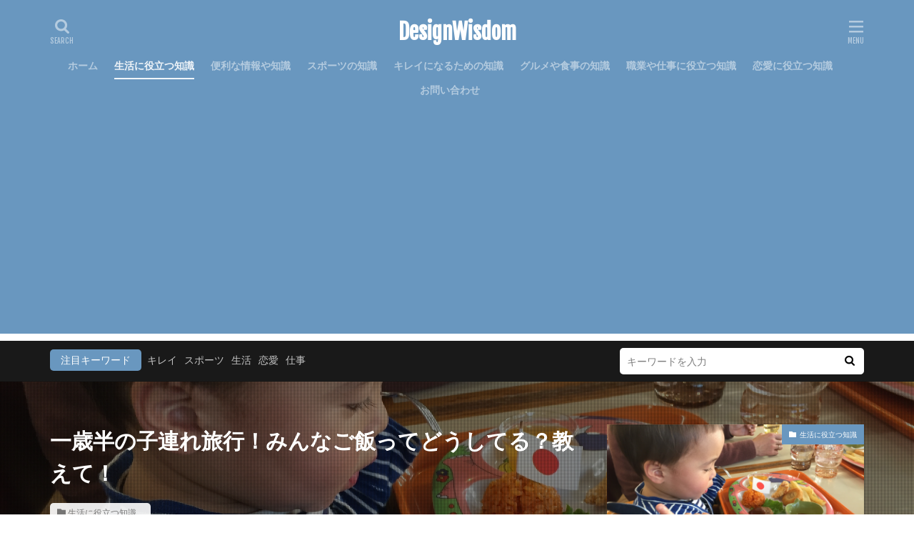

--- FILE ---
content_type: text/html; charset=UTF-8
request_url: https://design-wisdom.jp/e0703331101/
body_size: 29621
content:
<!DOCTYPE html>

<html dir="ltr" lang="ja"
	prefix="og: https://ogp.me/ns#"  prefix="og: http://ogp.me/ns#">
<head prefix="og: http://ogp.me/ns# fb: http://ogp.me/ns/fb# article: http://ogp.me/ns/article#">
<meta charset="UTF-8">
<title>一歳半の子連れ旅行！みんなご飯ってどうしてる？教えて！ - DesignWisdom</title>

		<!-- All in One SEO 4.1.9.4 -->
		<meta name="description" content="一歳半の子供を連れて旅行へ行く時、みなさんは『ご飯』どうしていますか？ まだまだ、大人と同じ味付けでは濃く、子どもに食べさせるには躊躇してしまいますよね？ それに、旅館の食事は天ぷらや刺し身など、一歳半の子どもへ取り分けて食べさせるのは難しい献立になっていることが多いですよね？ 子連れの旅行はハプニングがいっぱい！ それでも、いい経験になるはずです。 一歳半の子どもを連れて行く旅行。アドバイスをご覧ください。" />
		<meta name="robots" content="max-image-preview:large" />
		<link rel="canonical" href="https://design-wisdom.jp/e0703331101/" />
		<meta property="og:locale" content="ja_JP" />
		<meta property="og:site_name" content="DesignWisdom - 知識を知恵にデザインする" />
		<meta property="og:type" content="article" />
		<meta property="og:title" content="一歳半の子連れ旅行！みんなご飯ってどうしてる？教えて！ - DesignWisdom" />
		<meta property="og:description" content="一歳半の子供を連れて旅行へ行く時、みなさんは『ご飯』どうしていますか？ まだまだ、大人と同じ味付けでは濃く、子どもに食べさせるには躊躇してしまいますよね？ それに、旅館の食事は天ぷらや刺し身など、一歳半の子どもへ取り分けて食べさせるのは難しい献立になっていることが多いですよね？ 子連れの旅行はハプニングがいっぱい！ それでも、いい経験になるはずです。 一歳半の子どもを連れて行く旅行。アドバイスをご覧ください。" />
		<meta property="og:url" content="https://design-wisdom.jp/e0703331101/" />
		<meta property="article:published_time" content="2018-11-21T14:13:49+00:00" />
		<meta property="article:modified_time" content="2019-02-22T00:58:53+00:00" />
		<meta name="twitter:card" content="summary" />
		<meta name="twitter:title" content="一歳半の子連れ旅行！みんなご飯ってどうしてる？教えて！ - DesignWisdom" />
		<meta name="twitter:description" content="一歳半の子供を連れて旅行へ行く時、みなさんは『ご飯』どうしていますか？ まだまだ、大人と同じ味付けでは濃く、子どもに食べさせるには躊躇してしまいますよね？ それに、旅館の食事は天ぷらや刺し身など、一歳半の子どもへ取り分けて食べさせるのは難しい献立になっていることが多いですよね？ 子連れの旅行はハプニングがいっぱい！ それでも、いい経験になるはずです。 一歳半の子どもを連れて行く旅行。アドバイスをご覧ください。" />
		<script type="application/ld+json" class="aioseo-schema">
			{"@context":"https:\/\/schema.org","@graph":[{"@type":"WebSite","@id":"https:\/\/design-wisdom.jp\/#website","url":"https:\/\/design-wisdom.jp\/","name":"DesignWisdom","description":"\u77e5\u8b58\u3092\u77e5\u6075\u306b\u30c7\u30b6\u30a4\u30f3\u3059\u308b","inLanguage":"ja","publisher":{"@id":"https:\/\/design-wisdom.jp\/#organization"}},{"@type":"Organization","@id":"https:\/\/design-wisdom.jp\/#organization","name":"DesignWisdom","url":"https:\/\/design-wisdom.jp\/"},{"@type":"BreadcrumbList","@id":"https:\/\/design-wisdom.jp\/e0703331101\/#breadcrumblist","itemListElement":[{"@type":"ListItem","@id":"https:\/\/design-wisdom.jp\/#listItem","position":1,"item":{"@type":"WebPage","@id":"https:\/\/design-wisdom.jp\/","name":"\u30db\u30fc\u30e0","description":"\u77e5\u8b58\u3092\u77e5\u6075\u306b\u30c7\u30b6\u30a4\u30f3\u3059\u308b","url":"https:\/\/design-wisdom.jp\/"},"nextItem":"https:\/\/design-wisdom.jp\/e0703331101\/#listItem"},{"@type":"ListItem","@id":"https:\/\/design-wisdom.jp\/e0703331101\/#listItem","position":2,"item":{"@type":"WebPage","@id":"https:\/\/design-wisdom.jp\/e0703331101\/","name":"\u4e00\u6b73\u534a\u306e\u5b50\u9023\u308c\u65c5\u884c\uff01\u307f\u3093\u306a\u3054\u98ef\u3063\u3066\u3069\u3046\u3057\u3066\u308b\uff1f\u6559\u3048\u3066\uff01","description":"\u4e00\u6b73\u534a\u306e\u5b50\u4f9b\u3092\u9023\u308c\u3066\u65c5\u884c\u3078\u884c\u304f\u6642\u3001\u307f\u306a\u3055\u3093\u306f\u300e\u3054\u98ef\u300f\u3069\u3046\u3057\u3066\u3044\u307e\u3059\u304b\uff1f \u307e\u3060\u307e\u3060\u3001\u5927\u4eba\u3068\u540c\u3058\u5473\u4ed8\u3051\u3067\u306f\u6fc3\u304f\u3001\u5b50\u3069\u3082\u306b\u98df\u3079\u3055\u305b\u308b\u306b\u306f\u8e8a\u8e87\u3057\u3066\u3057\u307e\u3044\u307e\u3059\u3088\u306d\uff1f \u305d\u308c\u306b\u3001\u65c5\u9928\u306e\u98df\u4e8b\u306f\u5929\u3077\u3089\u3084\u523a\u3057\u8eab\u306a\u3069\u3001\u4e00\u6b73\u534a\u306e\u5b50\u3069\u3082\u3078\u53d6\u308a\u5206\u3051\u3066\u98df\u3079\u3055\u305b\u308b\u306e\u306f\u96e3\u3057\u3044\u732e\u7acb\u306b\u306a\u3063\u3066\u3044\u308b\u3053\u3068\u304c\u591a\u3044\u3067\u3059\u3088\u306d\uff1f \u5b50\u9023\u308c\u306e\u65c5\u884c\u306f\u30cf\u30d7\u30cb\u30f3\u30b0\u304c\u3044\u3063\u3071\u3044\uff01 \u305d\u308c\u3067\u3082\u3001\u3044\u3044\u7d4c\u9a13\u306b\u306a\u308b\u306f\u305a\u3067\u3059\u3002 \u4e00\u6b73\u534a\u306e\u5b50\u3069\u3082\u3092\u9023\u308c\u3066\u884c\u304f\u65c5\u884c\u3002\u30a2\u30c9\u30d0\u30a4\u30b9\u3092\u3054\u89a7\u304f\u3060\u3055\u3044\u3002","url":"https:\/\/design-wisdom.jp\/e0703331101\/"},"previousItem":"https:\/\/design-wisdom.jp\/#listItem"}]},{"@type":"Person","@id":"https:\/\/design-wisdom.jp\/author\/master_admin_0203\/#author","url":"https:\/\/design-wisdom.jp\/author\/master_admin_0203\/","name":"\u30b5\u30a4\u30c8\u7ba1\u7406\u8005","image":{"@type":"ImageObject","@id":"https:\/\/design-wisdom.jp\/e0703331101\/#authorImage","url":"https:\/\/secure.gravatar.com\/avatar\/17dce4c7c318b186bf5e7933fa8f9296?s=96&d=mm&r=g","width":96,"height":96,"caption":"\u30b5\u30a4\u30c8\u7ba1\u7406\u8005"}},{"@type":"WebPage","@id":"https:\/\/design-wisdom.jp\/e0703331101\/#webpage","url":"https:\/\/design-wisdom.jp\/e0703331101\/","name":"\u4e00\u6b73\u534a\u306e\u5b50\u9023\u308c\u65c5\u884c\uff01\u307f\u3093\u306a\u3054\u98ef\u3063\u3066\u3069\u3046\u3057\u3066\u308b\uff1f\u6559\u3048\u3066\uff01 - DesignWisdom","description":"\u4e00\u6b73\u534a\u306e\u5b50\u4f9b\u3092\u9023\u308c\u3066\u65c5\u884c\u3078\u884c\u304f\u6642\u3001\u307f\u306a\u3055\u3093\u306f\u300e\u3054\u98ef\u300f\u3069\u3046\u3057\u3066\u3044\u307e\u3059\u304b\uff1f \u307e\u3060\u307e\u3060\u3001\u5927\u4eba\u3068\u540c\u3058\u5473\u4ed8\u3051\u3067\u306f\u6fc3\u304f\u3001\u5b50\u3069\u3082\u306b\u98df\u3079\u3055\u305b\u308b\u306b\u306f\u8e8a\u8e87\u3057\u3066\u3057\u307e\u3044\u307e\u3059\u3088\u306d\uff1f \u305d\u308c\u306b\u3001\u65c5\u9928\u306e\u98df\u4e8b\u306f\u5929\u3077\u3089\u3084\u523a\u3057\u8eab\u306a\u3069\u3001\u4e00\u6b73\u534a\u306e\u5b50\u3069\u3082\u3078\u53d6\u308a\u5206\u3051\u3066\u98df\u3079\u3055\u305b\u308b\u306e\u306f\u96e3\u3057\u3044\u732e\u7acb\u306b\u306a\u3063\u3066\u3044\u308b\u3053\u3068\u304c\u591a\u3044\u3067\u3059\u3088\u306d\uff1f \u5b50\u9023\u308c\u306e\u65c5\u884c\u306f\u30cf\u30d7\u30cb\u30f3\u30b0\u304c\u3044\u3063\u3071\u3044\uff01 \u305d\u308c\u3067\u3082\u3001\u3044\u3044\u7d4c\u9a13\u306b\u306a\u308b\u306f\u305a\u3067\u3059\u3002 \u4e00\u6b73\u534a\u306e\u5b50\u3069\u3082\u3092\u9023\u308c\u3066\u884c\u304f\u65c5\u884c\u3002\u30a2\u30c9\u30d0\u30a4\u30b9\u3092\u3054\u89a7\u304f\u3060\u3055\u3044\u3002","inLanguage":"ja","isPartOf":{"@id":"https:\/\/design-wisdom.jp\/#website"},"breadcrumb":{"@id":"https:\/\/design-wisdom.jp\/e0703331101\/#breadcrumblist"},"author":"https:\/\/design-wisdom.jp\/author\/master_admin_0203\/#author","creator":"https:\/\/design-wisdom.jp\/author\/master_admin_0203\/#author","image":{"@type":"ImageObject","@id":"https:\/\/design-wisdom.jp\/#mainImage","url":"https:\/\/i0.wp.com\/design-wisdom.jp\/wp-content\/uploads\/2018\/11\/cd55fbc32b53ceedbc4cfb0cd69e2ab0_m.jpg?fit=1920%2C1440&ssl=1","width":1920,"height":1440},"primaryImageOfPage":{"@id":"https:\/\/design-wisdom.jp\/e0703331101\/#mainImage"},"datePublished":"2018-11-21T14:13:49+09:00","dateModified":"2019-02-22T00:58:53+09:00"},{"@type":"BlogPosting","@id":"https:\/\/design-wisdom.jp\/e0703331101\/#blogposting","name":"\u4e00\u6b73\u534a\u306e\u5b50\u9023\u308c\u65c5\u884c\uff01\u307f\u3093\u306a\u3054\u98ef\u3063\u3066\u3069\u3046\u3057\u3066\u308b\uff1f\u6559\u3048\u3066\uff01 - DesignWisdom","description":"\u4e00\u6b73\u534a\u306e\u5b50\u4f9b\u3092\u9023\u308c\u3066\u65c5\u884c\u3078\u884c\u304f\u6642\u3001\u307f\u306a\u3055\u3093\u306f\u300e\u3054\u98ef\u300f\u3069\u3046\u3057\u3066\u3044\u307e\u3059\u304b\uff1f \u307e\u3060\u307e\u3060\u3001\u5927\u4eba\u3068\u540c\u3058\u5473\u4ed8\u3051\u3067\u306f\u6fc3\u304f\u3001\u5b50\u3069\u3082\u306b\u98df\u3079\u3055\u305b\u308b\u306b\u306f\u8e8a\u8e87\u3057\u3066\u3057\u307e\u3044\u307e\u3059\u3088\u306d\uff1f \u305d\u308c\u306b\u3001\u65c5\u9928\u306e\u98df\u4e8b\u306f\u5929\u3077\u3089\u3084\u523a\u3057\u8eab\u306a\u3069\u3001\u4e00\u6b73\u534a\u306e\u5b50\u3069\u3082\u3078\u53d6\u308a\u5206\u3051\u3066\u98df\u3079\u3055\u305b\u308b\u306e\u306f\u96e3\u3057\u3044\u732e\u7acb\u306b\u306a\u3063\u3066\u3044\u308b\u3053\u3068\u304c\u591a\u3044\u3067\u3059\u3088\u306d\uff1f \u5b50\u9023\u308c\u306e\u65c5\u884c\u306f\u30cf\u30d7\u30cb\u30f3\u30b0\u304c\u3044\u3063\u3071\u3044\uff01 \u305d\u308c\u3067\u3082\u3001\u3044\u3044\u7d4c\u9a13\u306b\u306a\u308b\u306f\u305a\u3067\u3059\u3002 \u4e00\u6b73\u534a\u306e\u5b50\u3069\u3082\u3092\u9023\u308c\u3066\u884c\u304f\u65c5\u884c\u3002\u30a2\u30c9\u30d0\u30a4\u30b9\u3092\u3054\u89a7\u304f\u3060\u3055\u3044\u3002","inLanguage":"ja","headline":"\u4e00\u6b73\u534a\u306e\u5b50\u9023\u308c\u65c5\u884c\uff01\u307f\u3093\u306a\u3054\u98ef\u3063\u3066\u3069\u3046\u3057\u3066\u308b\uff1f\u6559\u3048\u3066\uff01","author":{"@id":"https:\/\/design-wisdom.jp\/author\/master_admin_0203\/#author"},"publisher":{"@id":"https:\/\/design-wisdom.jp\/#organization"},"datePublished":"2018-11-21T14:13:49+09:00","dateModified":"2019-02-22T00:58:53+09:00","articleSection":"\u751f\u6d3b\u306b\u5f79\u7acb\u3064\u77e5\u8b58","mainEntityOfPage":{"@id":"https:\/\/design-wisdom.jp\/e0703331101\/#webpage"},"isPartOf":{"@id":"https:\/\/design-wisdom.jp\/e0703331101\/#webpage"},"image":{"@type":"ImageObject","@id":"https:\/\/design-wisdom.jp\/#articleImage","url":"https:\/\/i0.wp.com\/design-wisdom.jp\/wp-content\/uploads\/2018\/11\/cd55fbc32b53ceedbc4cfb0cd69e2ab0_m.jpg?fit=1920%2C1440&ssl=1","width":1920,"height":1440}}]}
		</script>
		<!-- All in One SEO -->

<link rel='dns-prefetch' href='//secure.gravatar.com' />
<link rel='dns-prefetch' href='//v0.wordpress.com' />
<link rel='dns-prefetch' href='//i0.wp.com' />
<link rel='stylesheet' id='dashicons-css'  href='https://design-wisdom.jp/wp-includes/css/dashicons.min.css?ver=5.9.12' type='text/css' media='all' />
<link rel='stylesheet' id='thickbox-css'  href='https://design-wisdom.jp/wp-includes/js/thickbox/thickbox.css?ver=5.9.12' type='text/css' media='all' />
<link rel='stylesheet' id='wp-block-library-css'  href='https://design-wisdom.jp/wp-includes/css/dist/block-library/style.min.css?ver=5.9.12' type='text/css' media='all' />
<style id='wp-block-library-inline-css' type='text/css'>
.has-text-align-justify{text-align:justify;}
</style>
<link rel='stylesheet' id='mediaelement-css'  href='https://design-wisdom.jp/wp-includes/js/mediaelement/mediaelementplayer-legacy.min.css?ver=4.2.16' type='text/css' media='all' />
<link rel='stylesheet' id='wp-mediaelement-css'  href='https://design-wisdom.jp/wp-includes/js/mediaelement/wp-mediaelement.min.css?ver=5.9.12' type='text/css' media='all' />
<style id='global-styles-inline-css' type='text/css'>
body{--wp--preset--color--black: #000000;--wp--preset--color--cyan-bluish-gray: #abb8c3;--wp--preset--color--white: #ffffff;--wp--preset--color--pale-pink: #f78da7;--wp--preset--color--vivid-red: #cf2e2e;--wp--preset--color--luminous-vivid-orange: #ff6900;--wp--preset--color--luminous-vivid-amber: #fcb900;--wp--preset--color--light-green-cyan: #7bdcb5;--wp--preset--color--vivid-green-cyan: #00d084;--wp--preset--color--pale-cyan-blue: #8ed1fc;--wp--preset--color--vivid-cyan-blue: #0693e3;--wp--preset--color--vivid-purple: #9b51e0;--wp--preset--gradient--vivid-cyan-blue-to-vivid-purple: linear-gradient(135deg,rgba(6,147,227,1) 0%,rgb(155,81,224) 100%);--wp--preset--gradient--light-green-cyan-to-vivid-green-cyan: linear-gradient(135deg,rgb(122,220,180) 0%,rgb(0,208,130) 100%);--wp--preset--gradient--luminous-vivid-amber-to-luminous-vivid-orange: linear-gradient(135deg,rgba(252,185,0,1) 0%,rgba(255,105,0,1) 100%);--wp--preset--gradient--luminous-vivid-orange-to-vivid-red: linear-gradient(135deg,rgba(255,105,0,1) 0%,rgb(207,46,46) 100%);--wp--preset--gradient--very-light-gray-to-cyan-bluish-gray: linear-gradient(135deg,rgb(238,238,238) 0%,rgb(169,184,195) 100%);--wp--preset--gradient--cool-to-warm-spectrum: linear-gradient(135deg,rgb(74,234,220) 0%,rgb(151,120,209) 20%,rgb(207,42,186) 40%,rgb(238,44,130) 60%,rgb(251,105,98) 80%,rgb(254,248,76) 100%);--wp--preset--gradient--blush-light-purple: linear-gradient(135deg,rgb(255,206,236) 0%,rgb(152,150,240) 100%);--wp--preset--gradient--blush-bordeaux: linear-gradient(135deg,rgb(254,205,165) 0%,rgb(254,45,45) 50%,rgb(107,0,62) 100%);--wp--preset--gradient--luminous-dusk: linear-gradient(135deg,rgb(255,203,112) 0%,rgb(199,81,192) 50%,rgb(65,88,208) 100%);--wp--preset--gradient--pale-ocean: linear-gradient(135deg,rgb(255,245,203) 0%,rgb(182,227,212) 50%,rgb(51,167,181) 100%);--wp--preset--gradient--electric-grass: linear-gradient(135deg,rgb(202,248,128) 0%,rgb(113,206,126) 100%);--wp--preset--gradient--midnight: linear-gradient(135deg,rgb(2,3,129) 0%,rgb(40,116,252) 100%);--wp--preset--duotone--dark-grayscale: url('#wp-duotone-dark-grayscale');--wp--preset--duotone--grayscale: url('#wp-duotone-grayscale');--wp--preset--duotone--purple-yellow: url('#wp-duotone-purple-yellow');--wp--preset--duotone--blue-red: url('#wp-duotone-blue-red');--wp--preset--duotone--midnight: url('#wp-duotone-midnight');--wp--preset--duotone--magenta-yellow: url('#wp-duotone-magenta-yellow');--wp--preset--duotone--purple-green: url('#wp-duotone-purple-green');--wp--preset--duotone--blue-orange: url('#wp-duotone-blue-orange');--wp--preset--font-size--small: 13px;--wp--preset--font-size--medium: 20px;--wp--preset--font-size--large: 36px;--wp--preset--font-size--x-large: 42px;}.has-black-color{color: var(--wp--preset--color--black) !important;}.has-cyan-bluish-gray-color{color: var(--wp--preset--color--cyan-bluish-gray) !important;}.has-white-color{color: var(--wp--preset--color--white) !important;}.has-pale-pink-color{color: var(--wp--preset--color--pale-pink) !important;}.has-vivid-red-color{color: var(--wp--preset--color--vivid-red) !important;}.has-luminous-vivid-orange-color{color: var(--wp--preset--color--luminous-vivid-orange) !important;}.has-luminous-vivid-amber-color{color: var(--wp--preset--color--luminous-vivid-amber) !important;}.has-light-green-cyan-color{color: var(--wp--preset--color--light-green-cyan) !important;}.has-vivid-green-cyan-color{color: var(--wp--preset--color--vivid-green-cyan) !important;}.has-pale-cyan-blue-color{color: var(--wp--preset--color--pale-cyan-blue) !important;}.has-vivid-cyan-blue-color{color: var(--wp--preset--color--vivid-cyan-blue) !important;}.has-vivid-purple-color{color: var(--wp--preset--color--vivid-purple) !important;}.has-black-background-color{background-color: var(--wp--preset--color--black) !important;}.has-cyan-bluish-gray-background-color{background-color: var(--wp--preset--color--cyan-bluish-gray) !important;}.has-white-background-color{background-color: var(--wp--preset--color--white) !important;}.has-pale-pink-background-color{background-color: var(--wp--preset--color--pale-pink) !important;}.has-vivid-red-background-color{background-color: var(--wp--preset--color--vivid-red) !important;}.has-luminous-vivid-orange-background-color{background-color: var(--wp--preset--color--luminous-vivid-orange) !important;}.has-luminous-vivid-amber-background-color{background-color: var(--wp--preset--color--luminous-vivid-amber) !important;}.has-light-green-cyan-background-color{background-color: var(--wp--preset--color--light-green-cyan) !important;}.has-vivid-green-cyan-background-color{background-color: var(--wp--preset--color--vivid-green-cyan) !important;}.has-pale-cyan-blue-background-color{background-color: var(--wp--preset--color--pale-cyan-blue) !important;}.has-vivid-cyan-blue-background-color{background-color: var(--wp--preset--color--vivid-cyan-blue) !important;}.has-vivid-purple-background-color{background-color: var(--wp--preset--color--vivid-purple) !important;}.has-black-border-color{border-color: var(--wp--preset--color--black) !important;}.has-cyan-bluish-gray-border-color{border-color: var(--wp--preset--color--cyan-bluish-gray) !important;}.has-white-border-color{border-color: var(--wp--preset--color--white) !important;}.has-pale-pink-border-color{border-color: var(--wp--preset--color--pale-pink) !important;}.has-vivid-red-border-color{border-color: var(--wp--preset--color--vivid-red) !important;}.has-luminous-vivid-orange-border-color{border-color: var(--wp--preset--color--luminous-vivid-orange) !important;}.has-luminous-vivid-amber-border-color{border-color: var(--wp--preset--color--luminous-vivid-amber) !important;}.has-light-green-cyan-border-color{border-color: var(--wp--preset--color--light-green-cyan) !important;}.has-vivid-green-cyan-border-color{border-color: var(--wp--preset--color--vivid-green-cyan) !important;}.has-pale-cyan-blue-border-color{border-color: var(--wp--preset--color--pale-cyan-blue) !important;}.has-vivid-cyan-blue-border-color{border-color: var(--wp--preset--color--vivid-cyan-blue) !important;}.has-vivid-purple-border-color{border-color: var(--wp--preset--color--vivid-purple) !important;}.has-vivid-cyan-blue-to-vivid-purple-gradient-background{background: var(--wp--preset--gradient--vivid-cyan-blue-to-vivid-purple) !important;}.has-light-green-cyan-to-vivid-green-cyan-gradient-background{background: var(--wp--preset--gradient--light-green-cyan-to-vivid-green-cyan) !important;}.has-luminous-vivid-amber-to-luminous-vivid-orange-gradient-background{background: var(--wp--preset--gradient--luminous-vivid-amber-to-luminous-vivid-orange) !important;}.has-luminous-vivid-orange-to-vivid-red-gradient-background{background: var(--wp--preset--gradient--luminous-vivid-orange-to-vivid-red) !important;}.has-very-light-gray-to-cyan-bluish-gray-gradient-background{background: var(--wp--preset--gradient--very-light-gray-to-cyan-bluish-gray) !important;}.has-cool-to-warm-spectrum-gradient-background{background: var(--wp--preset--gradient--cool-to-warm-spectrum) !important;}.has-blush-light-purple-gradient-background{background: var(--wp--preset--gradient--blush-light-purple) !important;}.has-blush-bordeaux-gradient-background{background: var(--wp--preset--gradient--blush-bordeaux) !important;}.has-luminous-dusk-gradient-background{background: var(--wp--preset--gradient--luminous-dusk) !important;}.has-pale-ocean-gradient-background{background: var(--wp--preset--gradient--pale-ocean) !important;}.has-electric-grass-gradient-background{background: var(--wp--preset--gradient--electric-grass) !important;}.has-midnight-gradient-background{background: var(--wp--preset--gradient--midnight) !important;}.has-small-font-size{font-size: var(--wp--preset--font-size--small) !important;}.has-medium-font-size{font-size: var(--wp--preset--font-size--medium) !important;}.has-large-font-size{font-size: var(--wp--preset--font-size--large) !important;}.has-x-large-font-size{font-size: var(--wp--preset--font-size--x-large) !important;}
</style>
<link rel='stylesheet' id='contact-form-7-css'  href='https://design-wisdom.jp/wp-content/plugins/contact-form-7/includes/css/styles.css?ver=5.5.6' type='text/css' media='all' />
<link rel='stylesheet' id='jetpack_css-css'  href='https://design-wisdom.jp/wp-content/plugins/jetpack/css/jetpack.css?ver=10.7.2' type='text/css' media='all' />
<script src='https://design-wisdom.jp/wp-includes/js/jquery/jquery.min.js?ver=3.6.0' id='jquery-core-js'></script>
<script src='https://design-wisdom.jp/wp-includes/js/jquery/jquery-migrate.min.js?ver=3.3.2' id='jquery-migrate-js'></script>
<link rel="https://api.w.org/" href="https://design-wisdom.jp/wp-json/" /><link rel="alternate" type="application/json" href="https://design-wisdom.jp/wp-json/wp/v2/posts/1644" /><link rel="alternate" type="application/json+oembed" href="https://design-wisdom.jp/wp-json/oembed/1.0/embed?url=https%3A%2F%2Fdesign-wisdom.jp%2Fe0703331101%2F" />
<link rel="alternate" type="text/xml+oembed" href="https://design-wisdom.jp/wp-json/oembed/1.0/embed?url=https%3A%2F%2Fdesign-wisdom.jp%2Fe0703331101%2F&#038;format=xml" />
<style type='text/css'>img#wpstats{display:none}</style>
	<link rel="stylesheet" href="https://design-wisdom.jp/wp-content/themes/the-thor/css/icon.min.css">
<link rel="stylesheet" href="https://fonts.googleapis.com/css?family=Lato:100,300,400,700,900">
<link rel="stylesheet" href="https://fonts.googleapis.com/css?family=Fjalla+One">
<link rel="stylesheet" href="https://fonts.googleapis.com/css?family=Noto+Sans+JP:100,200,300,400,500,600,700,800,900">
<link rel="stylesheet" href="https://design-wisdom.jp/wp-content/themes/the-thor/style.min.css">
<link rel="stylesheet" href="https://design-wisdom.jp/wp-content/themes/the-thor-child/style-user.css?1649057840">
<link rel="canonical" href="https://design-wisdom.jp/e0703331101/" />
<script src="https://ajax.googleapis.com/ajax/libs/jquery/1.12.4/jquery.min.js"></script>
<meta http-equiv="X-UA-Compatible" content="IE=edge">
<meta name="viewport" content="width=device-width, initial-scale=1, viewport-fit=cover"/>
<style>
.widget.widget_nav_menu ul.menu{border-color: rgba(105,151,191,0.15);}.widget.widget_nav_menu ul.menu li{border-color: rgba(105,151,191,0.75);}.widget.widget_nav_menu ul.menu .sub-menu li{border-color: rgba(105,151,191,0.15);}.widget.widget_nav_menu ul.menu .sub-menu li .sub-menu li:first-child{border-color: rgba(105,151,191,0.15);}.widget.widget_nav_menu ul.menu li a:hover{background-color: rgba(105,151,191,0.75);}.widget.widget_nav_menu ul.menu .current-menu-item > a{background-color: rgba(105,151,191,0.75);}.widget.widget_nav_menu ul.menu li .sub-menu li a:before {color:#6997bf;}.widget.widget_nav_menu ul.menu li a{background-color:#6997bf;}.widget.widget_nav_menu ul.menu .sub-menu a:hover{color:#6997bf;}.widget.widget_nav_menu ul.menu .sub-menu .current-menu-item a{color:#6997bf;}.widget.widget_categories ul{border-color: rgba(105,151,191,0.15);}.widget.widget_categories ul li{border-color: rgba(105,151,191,0.75);}.widget.widget_categories ul .children li{border-color: rgba(105,151,191,0.15);}.widget.widget_categories ul .children li .children li:first-child{border-color: rgba(105,151,191,0.15);}.widget.widget_categories ul li a:hover{background-color: rgba(105,151,191,0.75);}.widget.widget_categories ul .current-menu-item > a{background-color: rgba(105,151,191,0.75);}.widget.widget_categories ul li .children li a:before {color:#6997bf;}.widget.widget_categories ul li a{background-color:#6997bf;}.widget.widget_categories ul .children a:hover{color:#6997bf;}.widget.widget_categories ul .children .current-menu-item a{color:#6997bf;}.widgetSearch__input:hover{border-color:#6997bf;}.widgetCatTitle{background-color:#6997bf;}.widgetCatTitle__inner{background-color:#6997bf;}.widgetSearch__submit:hover{background-color:#6997bf;}.widgetProfile__sns{background-color:#6997bf;}.widget.widget_calendar .calendar_wrap tbody a:hover{background-color:#6997bf;}.widget ul li a:hover{color:#6997bf;}.widget.widget_rss .rsswidget:hover{color:#6997bf;}.widget.widget_tag_cloud a:hover{background-color:#6997bf;}.widget select:hover{border-color:#6997bf;}.widgetSearch__checkLabel:hover:after{border-color:#6997bf;}.widgetSearch__check:checked .widgetSearch__checkLabel:before, .widgetSearch__check:checked + .widgetSearch__checkLabel:before{border-color:#6997bf;}.widgetTab__item.current{border-top-color:#6997bf;}.widgetTab__item:hover{border-top-color:#6997bf;}.searchHead__title{background-color:#6997bf;}.searchHead__submit:hover{color:#6997bf;}.menuBtn__close:hover{color:#6997bf;}.menuBtn__link:hover{color:#6997bf;}@media only screen and (min-width: 992px){.menuBtn__link {background-color:#6997bf;}}.t-headerCenter .menuBtn__link:hover{color:#6997bf;}.searchBtn__close:hover{color:#6997bf;}.searchBtn__link:hover{color:#6997bf;}.breadcrumb__item a:hover{color:#6997bf;}.pager__item{color:#6997bf;}.pager__item:hover, .pager__item-current{background-color:#6997bf; color:#fff;}.page-numbers{color:#6997bf;}.page-numbers:hover, .page-numbers.current{background-color:#6997bf; color:#fff;}.pagePager__item{color:#6997bf;}.pagePager__item:hover, .pagePager__item-current{background-color:#6997bf; color:#fff;}.heading a:hover{color:#6997bf;}.eyecatch__cat{background-color:#6997bf;}.the__category{background-color:#6997bf;}.dateList__item a:hover{color:#6997bf;}.controllerFooter__item:last-child{background-color:#6997bf;}.controllerFooter__close{background-color:#6997bf;}.bottomFooter__topBtn{background-color:#6997bf;}.mask-color{background-color:#6997bf;}.mask-colorgray{background-color:#6997bf;}.pickup3__item{background-color:#6997bf;}.categoryBox__title{color:#6997bf;}.comments__list .comment-meta{background-color:#6997bf;}.comment-respond .submit{background-color:#6997bf;}.prevNext__pop{background-color:#6997bf;}.swiper-pagination-bullet-active{background-color:#6997bf;}.swiper-slider .swiper-button-next, .swiper-slider .swiper-container-rtl .swiper-button-prev, .swiper-slider .swiper-button-prev, .swiper-slider .swiper-container-rtl .swiper-button-next	{background-color:#6997bf;}.t-headerColor .l-header{background-color:#6997bf;}.t-headerColor .globalNavi::before{background: -webkit-gradient(linear,left top,right top,color-stop(0%,rgba(255,255,255,0)),color-stop(100%,#6997bf));}.t-headerColor .subNavi__link-pickup:hover{color:#6997bf;}.snsFooter{background-color:#6997bf}.widget-main .heading.heading-widget{background-color:#6997bf}.widget-main .heading.heading-widgetsimple{background-color:#6997bf}.widget-main .heading.heading-widgetsimplewide{background-color:#6997bf}.widget-main .heading.heading-widgetwide{background-color:#6997bf}.widget-main .heading.heading-widgetbottom:before{border-color:#6997bf}.widget-main .heading.heading-widgetborder{border-color:#6997bf}.widget-main .heading.heading-widgetborder::before,.widget-main .heading.heading-widgetborder::after{background-color:#6997bf}.widget-side .heading.heading-widget{background-color:#6997bf}.widget-side .heading.heading-widgetsimple{background-color:#6997bf}.widget-side .heading.heading-widgetsimplewide{background-color:#6997bf}.widget-side .heading.heading-widgetwide{background-color:#6997bf}.widget-side .heading.heading-widgetbottom:before{border-color:#6997bf}.widget-side .heading.heading-widgetborder{border-color:#6997bf}.widget-side .heading.heading-widgetborder::before,.widget-side .heading.heading-widgetborder::after{background-color:#6997bf}.widget-foot .heading.heading-widget{background-color:#6997bf}.widget-foot .heading.heading-widgetsimple{background-color:#6997bf}.widget-foot .heading.heading-widgetsimplewide{background-color:#6997bf}.widget-foot .heading.heading-widgetwide{background-color:#6997bf}.widget-foot .heading.heading-widgetbottom:before{border-color:#6997bf}.widget-foot .heading.heading-widgetborder{border-color:#6997bf}.widget-foot .heading.heading-widgetborder::before,.widget-foot .heading.heading-widgetborder::after{background-color:#6997bf}.widget-menu .heading.heading-widget{background-color:#6997bf}.widget-menu .heading.heading-widgetsimple{background-color:#6997bf}.widget-menu .heading.heading-widgetsimplewide{background-color:#6997bf}.widget-menu .heading.heading-widgetwide{background-color:#6997bf}.widget-menu .heading.heading-widgetbottom:before{border-color:#6997bf}.widget-menu .heading.heading-widgetborder{border-color:#6997bf}.widget-menu .heading.heading-widgetborder::before,.widget-menu .heading.heading-widgetborder::after{background-color:#6997bf}@media only screen and (min-width: 768px){.still {height: 500px;}}.rankingBox__bg{background-color:#6997bf}.the__ribbon{background-color:#6997bf}.the__ribbon:after{border-left-color:#6997bf; border-right-color:#6997bf}.eyecatch__link.eyecatch__link-mask:hover::after {background-color: rgba(232,232,232,0.5);}.eyecatch__link.eyecatch__link-maskzoom:hover::after {background-color: rgba(232,232,232,0.5);}.eyecatch__link.eyecatch__link-maskzoomrotate:hover::after {background-color: rgba(232,232,232,0.5);}.eyecatch__link.eyecatch__link-mask:hover::after{content: "記事を読む";}.eyecatch__link.eyecatch__link-maskzoom:hover::after{content: "記事を読む";}.eyecatch__link.eyecatch__link-maskzoomrotate:hover::after{content: "記事を読む";}.content .afTagBox__btnDetail{background-color:#6997bf;}.widget .widgetAfTag__btnDetail{background-color:#6997bf;}.content .afTagBox__btnAf{background-color:#6997bf;}.widget .widgetAfTag__btnAf{background-color:#6997bf;}.content a{color:#1e73be;}.phrase a{color:#1e73be;}.content .sitemap li a:hover{color:#1e73be;}.content h2 a:hover,.content h3 a:hover,.content h4 a:hover,.content h5 a:hover{color:#1e73be;}.content ul.menu li a:hover{color:#1e73be;}.content .es-LiconBox:before{background-color:#a83f3f;}.content .es-LiconCircle:before{background-color:#a83f3f;}.content .es-BTiconBox:before{background-color:#a83f3f;}.content .es-BTiconCircle:before{background-color:#a83f3f;}.content .es-BiconObi{border-color:#a83f3f;}.content .es-BiconCorner:before{background-color:#a83f3f;}.content .es-BiconCircle:before{background-color:#a83f3f;}.content .es-BmarkHatena::before{background-color:#005293;}.content .es-BmarkExcl::before{background-color:#b60105;}.content .es-BmarkQ::before{background-color:#005293;}.content .es-BmarkQ::after{border-top-color:#005293;}.content .es-BmarkA::before{color:#b60105;}.content .es-BsubTradi::before{color:#ffffff;background-color:#b60105;border-color:#b60105;}.btn__link-primary{color:#ffffff; background-color:#3f3f3f;}.content .btn__link-primary{color:#ffffff; background-color:#3f3f3f;}.searchBtn__contentInner .btn__link-search{color:#ffffff; background-color:#3f3f3f;}.btn__link-secondary{color:#ffffff; background-color:#3f3f3f;}.content .btn__link-secondary{color:#ffffff; background-color:#3f3f3f;}.btn__link-search{color:#ffffff; background-color:#3f3f3f;}.btn__link-normal{color:#3f3f3f;}.content .btn__link-normal{color:#3f3f3f;}.btn__link-normal:hover{background-color:#3f3f3f;}.content .btn__link-normal:hover{background-color:#3f3f3f;}.comments__list .comment-reply-link{color:#3f3f3f;}.comments__list .comment-reply-link:hover{background-color:#3f3f3f;}@media only screen and (min-width: 992px){.subNavi__link-pickup{color:#3f3f3f;}}@media only screen and (min-width: 992px){.subNavi__link-pickup:hover{background-color:#3f3f3f;}}.content h2{color:#191919}.content h3{color:#191919}.content h4{color:#191919}.content h5{color:#191919}.content ul > li::before{color:#a83f3f;}.content ul{color:#191919;}.content ol > li::before{color:#a83f3f; border-color:#a83f3f;}.content ol > li > ol > li::before{background-color:#a83f3f; border-color:#a83f3f;}.content ol > li > ol > li > ol > li::before{color:#a83f3f; border-color:#a83f3f;}.content ol{color:#191919;}.content .balloon .balloon__text{color:#191919; background-color:#f2f2f2;}.content .balloon .balloon__text-left:before{border-left-color:#f2f2f2;}.content .balloon .balloon__text-right:before{border-right-color:#f2f2f2;}.content .balloon-boder .balloon__text{color:#191919; background-color:#ffffff;  border-color:#d8d8d8;}.content .balloon-boder .balloon__text-left:before{border-left-color:#d8d8d8;}.content .balloon-boder .balloon__text-left:after{border-left-color:#ffffff;}.content .balloon-boder .balloon__text-right:before{border-right-color:#d8d8d8;}.content .balloon-boder .balloon__text-right:after{border-right-color:#ffffff;}.content blockquote{color:#191919; background-color:#f2f2f2;}.content blockquote::before{color:#d8d8d8;}.content table{color:#191919; border-top-color:#E5E5E5; border-left-color:#E5E5E5;}.content table th{background:#7f7f7f; color:#ffffff; ;border-right-color:#E5E5E5; border-bottom-color:#E5E5E5;}.content table td{background:#ffffff; ;border-right-color:#E5E5E5; border-bottom-color:#E5E5E5;}.content table tr:nth-child(odd) td{background-color:#f2f2f2;}
</style>
			<style type="text/css">
				/* If html does not have either class, do not show lazy loaded images. */
				html:not( .jetpack-lazy-images-js-enabled ):not( .js ) .jetpack-lazy-image {
					display: none;
				}
			</style>
			<script>
				document.documentElement.classList.add(
					'jetpack-lazy-images-js-enabled'
				);
			</script>
		<meta property="og:site_name" content="DesignWisdom" />
<meta property="og:type" content="article" />
<meta property="og:title" content="一歳半の子連れ旅行！みんなご飯ってどうしてる？教えて！" />
<meta property="og:description" content="一歳半の子供を連れて旅行へ行く時、みなさんは『ご飯』どうしていますか？

まだまだ、大人と同じ味付けでは濃く、子どもに食べさせるには躊躇してしまいますよね？
それに、旅館の食事は天ぷらや刺し身など、一歳半の子どもへ取り分けて食べさせる" />
<meta property="og:url" content="https://design-wisdom.jp/e0703331101/" />
<meta property="og:image" content="https://i0.wp.com/design-wisdom.jp/wp-content/uploads/2018/11/cd55fbc32b53ceedbc4cfb0cd69e2ab0_m.jpg?fit=768%2C576&ssl=1" />
<meta name="twitter:card" content="summary" />



<!--Adsens前画面-->
<script async src="https://pagead2.googlesyndication.com/pagead/js/adsbygoogle.js"></script>
<script>
     (adsbygoogle = window.adsbygoogle || []).push({
          google_ad_client: "ca-pub-8604636736706823",
          enable_page_level_ads: true
     });
</script>

</head>
<body class=" t-logoSp t-logoPc t-headerCenter t-headerColor" id="top">


  <!--l-header-->
  <header class="l-header">
    <div class="container container-header">

      <!--logo-->
			<p class="siteTitle">
				<a class="siteTitle__link" href="https://design-wisdom.jp">
											DesignWisdom					        </a>
      </p>      <!--/logo-->


      				<!--globalNavi-->
				<nav class="globalNavi">
					<div class="globalNavi__inner">
            <ul class="globalNavi__list"><li id="menu-item-2321" class="menu-item menu-item-type-custom menu-item-object-custom menu-item-home menu-item-2321"><a href="http://design-wisdom.jp/">ホーム</a></li>
<li id="menu-item-2335" class="menu-item menu-item-type-taxonomy menu-item-object-category current-post-ancestor current-menu-parent current-post-parent menu-item-2335"><a href="https://design-wisdom.jp/category/seikatu/">生活に役立つ知識</a></li>
<li id="menu-item-2336" class="menu-item menu-item-type-taxonomy menu-item-object-category menu-item-2336"><a href="https://design-wisdom.jp/category/benri/">便利な情報や知識</a></li>
<li id="menu-item-2337" class="menu-item menu-item-type-taxonomy menu-item-object-category menu-item-2337"><a href="https://design-wisdom.jp/category/sports/">スポーツの知識</a></li>
<li id="menu-item-2338" class="menu-item menu-item-type-taxonomy menu-item-object-category menu-item-2338"><a href="https://design-wisdom.jp/category/kirei/">キレイになるための知識</a></li>
<li id="menu-item-2339" class="menu-item menu-item-type-taxonomy menu-item-object-category menu-item-2339"><a href="https://design-wisdom.jp/category/syoku/">グルメや食事の知識</a></li>
<li id="menu-item-2340" class="menu-item menu-item-type-taxonomy menu-item-object-category menu-item-2340"><a href="https://design-wisdom.jp/category/job/">職業や仕事に役立つ知識</a></li>
<li id="menu-item-2341" class="menu-item menu-item-type-taxonomy menu-item-object-category menu-item-2341"><a href="https://design-wisdom.jp/category/renai/">恋愛に役立つ知識</a></li>
<li id="menu-item-2322" class="menu-item menu-item-type-post_type menu-item-object-page menu-item-2322"><a href="https://design-wisdom.jp/mail/">お問い合わせ</a></li>
</ul>					</div>
				</nav>
				<!--/globalNavi-->
			

							<!--subNavi-->
				<nav class="subNavi">
	        	        				</nav>
				<!--/subNavi-->
			

            <!--searchBtn-->
			<div class="searchBtn">
        <input class="searchBtn__checkbox" id="searchBtn-checkbox" type="checkbox">
        <label class="searchBtn__link searchBtn__link-text icon-search" for="searchBtn-checkbox"></label>
        <label class="searchBtn__unshown" for="searchBtn-checkbox"></label>

        <div class="searchBtn__content">
          <div class="searchBtn__scroll">
            <label class="searchBtn__close" for="searchBtn-checkbox"><i class="icon-close"></i>CLOSE</label>
            <div class="searchBtn__contentInner">
              <aside class="widget">
  <div class="widgetSearch">
    <form method="get" action="https://design-wisdom.jp" target="_top">
  <div class="widgetSearch__contents">
    <h3 class="heading heading-tertiary">キーワード</h3>
    <input class="widgetSearch__input widgetSearch__input-max" type="text" name="s" placeholder="キーワードを入力" value="">

        <ol class="widgetSearch__word">
            <li class="widgetSearch__wordItem"><a href="https://design-wisdom.jp?s=キレイ">キレイ</a></li>
	              <li class="widgetSearch__wordItem"><a href="https://design-wisdom.jp?s=スポーツ">スポーツ</a></li>
	              <li class="widgetSearch__wordItem"><a href="https://design-wisdom.jp?s=生活">生活</a></li>
	              <li class="widgetSearch__wordItem"><a href="https://design-wisdom.jp?s=恋愛">恋愛</a></li>
	              <li class="widgetSearch__wordItem"><a href="https://design-wisdom.jp?s=仕事">仕事</a></li>
	      </ol>
    
  </div>

  <div class="widgetSearch__contents">
    <h3 class="heading heading-tertiary">カテゴリー</h3>
	<select  name='cat' id='cat_697a3d93c3214' class='widgetSearch__select' >
	<option value=''>カテゴリーを選択</option>
	<option class="level-0" value="3">職業や仕事に役立つ知識</option>
	<option class="level-0" value="4">恋愛に役立つ知識</option>
	<option class="level-0" value="5">生活に役立つ知識</option>
	<option class="level-0" value="6">便利な情報や知識</option>
	<option class="level-0" value="7">グルメや食事の知識</option>
	<option class="level-0" value="8">キレイになるための知識</option>
	<option class="level-0" value="9">スポーツの知識</option>
</select>
  </div>

  	<div class="widgetSearch__tag">
    <h3 class="heading heading-tertiary">タグ</h3>
    <label><input class="widgetSearch__check" type="checkbox" name="tag[]" value="100%e5%9d%87" /><span class="widgetSearch__checkLabel">100均</span></label><label><input class="widgetSearch__check" type="checkbox" name="tag[]" value="%e6%b1%82%e4%ba%ba" /><span class="widgetSearch__checkLabel">求人</span></label><label><input class="widgetSearch__check" type="checkbox" name="tag[]" value="%e6%99%82%e6%9c%9f" /><span class="widgetSearch__checkLabel">時期</span></label><label><input class="widgetSearch__check" type="checkbox" name="tag[]" value="%e6%9b%b8%e3%81%8d%e6%96%b9" /><span class="widgetSearch__checkLabel">書き方</span></label><label><input class="widgetSearch__check" type="checkbox" name="tag[]" value="%e6%9c%8d" /><span class="widgetSearch__checkLabel">服</span></label><label><input class="widgetSearch__check" type="checkbox" name="tag[]" value="%e6%9c%8d%e8%a3%85" /><span class="widgetSearch__checkLabel">服装</span></label><label><input class="widgetSearch__check" type="checkbox" name="tag[]" value="%e6%a3%92%e9%87%9d" /><span class="widgetSearch__checkLabel">棒針</span></label><label><input class="widgetSearch__check" type="checkbox" name="tag[]" value="%e6%ac%a0%e5%b8%ad%e5%b1%8a" /><span class="widgetSearch__checkLabel">欠席届</span></label><label><input class="widgetSearch__check" type="checkbox" name="tag[]" value="%e6%ad%a3%e6%9c%88" /><span class="widgetSearch__checkLabel">正月</span></label><label><input class="widgetSearch__check" type="checkbox" name="tag[]" value="%e6%b0%97%e6%8c%81%e3%81%a1" /><span class="widgetSearch__checkLabel">気持ち</span></label><label><input class="widgetSearch__check" type="checkbox" name="tag[]" value="%e6%b3%a8%e6%84%8f%e7%82%b9" /><span class="widgetSearch__checkLabel">注意点</span></label><label><input class="widgetSearch__check" type="checkbox" name="tag[]" value="%e6%97%a5%e6%9c%ac" /><span class="widgetSearch__checkLabel">日本</span></label><label><input class="widgetSearch__check" type="checkbox" name="tag[]" value="%e6%b4%97%e6%bf%af" /><span class="widgetSearch__checkLabel">洗濯</span></label><label><input class="widgetSearch__check" type="checkbox" name="tag[]" value="%e6%b4%97%e6%bf%af%e7%b3%8a" /><span class="widgetSearch__checkLabel">洗濯糊</span></label><label><input class="widgetSearch__check" type="checkbox" name="tag[]" value="%e6%b5%b7%e5%a4%96" /><span class="widgetSearch__checkLabel">海外</span></label><label><input class="widgetSearch__check" type="checkbox" name="tag[]" value="%e6%b6%88%e3%81%88%e3%81%9f" /><span class="widgetSearch__checkLabel">消えた</span></label><label><input class="widgetSearch__check" type="checkbox" name="tag[]" value="%e6%b9%af%e3%81%9f%e3%82%93%e3%81%bd" /><span class="widgetSearch__checkLabel">湯たんぽ</span></label><label><input class="widgetSearch__check" type="checkbox" name="tag[]" value="%e6%ba%96%e5%82%99" /><span class="widgetSearch__checkLabel">準備</span></label><label><input class="widgetSearch__check" type="checkbox" name="tag[]" value="%e6%bc%94%e5%a5%8f%e4%bc%9a" /><span class="widgetSearch__checkLabel">演奏会</span></label><label><input class="widgetSearch__check" type="checkbox" name="tag[]" value="%e7%84%a6%e3%81%92%e4%bb%98%e3%81%8d" /><span class="widgetSearch__checkLabel">焦げ付き</span></label><label><input class="widgetSearch__check" type="checkbox" name="tag[]" value="%e6%97%a6%e9%82%a3" /><span class="widgetSearch__checkLabel">旦那</span></label><label><input class="widgetSearch__check" type="checkbox" name="tag[]" value="%e6%97%85%e8%a1%8c" /><span class="widgetSearch__checkLabel">旅行</span></label><label><input class="widgetSearch__check" type="checkbox" name="tag[]" value="%e7%8a%ac" /><span class="widgetSearch__checkLabel">犬</span></label><label><input class="widgetSearch__check" type="checkbox" name="tag[]" value="%e6%80%aa%e6%88%91" /><span class="widgetSearch__checkLabel">怪我</span></label><label><input class="widgetSearch__check" type="checkbox" name="tag[]" value="%e5%af%be%e5%87%a6%e6%b3%95" /><span class="widgetSearch__checkLabel">対処法</span></label><label><input class="widgetSearch__check" type="checkbox" name="tag[]" value="%e5%af%be%e7%ad%96" /><span class="widgetSearch__checkLabel">対策</span></label><label><input class="widgetSearch__check" type="checkbox" name="tag[]" value="%e5%b0%8f%e5%ad%a6%e6%a0%a1" /><span class="widgetSearch__checkLabel">小学校</span></label><label><input class="widgetSearch__check" type="checkbox" name="tag[]" value="%e5%b8%83" /><span class="widgetSearch__checkLabel">布</span></label><label><input class="widgetSearch__check" type="checkbox" name="tag[]" value="%e5%b8%b0%e7%9c%81" /><span class="widgetSearch__checkLabel">帰省</span></label><label><input class="widgetSearch__check" type="checkbox" name="tag[]" value="%e5%b9%bc%e7%a8%9a%e5%9c%92" /><span class="widgetSearch__checkLabel">幼稚園</span></label><label><input class="widgetSearch__check" type="checkbox" name="tag[]" value="%e5%bf%83%e7%90%86" /><span class="widgetSearch__checkLabel">心理</span></label><label><input class="widgetSearch__check" type="checkbox" name="tag[]" value="%e5%bf%9c%e6%80%a5%e5%87%a6%e7%bd%ae" /><span class="widgetSearch__checkLabel">応急処置</span></label><label><input class="widgetSearch__check" type="checkbox" name="tag[]" value="%e6%82%a9%e3%81%bf" /><span class="widgetSearch__checkLabel">悩み</span></label><label><input class="widgetSearch__check" type="checkbox" name="tag[]" value="%e6%96%b9%e6%b3%95" /><span class="widgetSearch__checkLabel">方法</span></label><label><input class="widgetSearch__check" type="checkbox" name="tag[]" value="%e6%84%8f%e5%91%b3" /><span class="widgetSearch__checkLabel">意味</span></label><label><input class="widgetSearch__check" type="checkbox" name="tag[]" value="%e6%84%9f%e8%ac%9d" /><span class="widgetSearch__checkLabel">感謝</span></label><label><input class="widgetSearch__check" type="checkbox" name="tag[]" value="%e6%89%8b%e4%bd%9c%e3%82%8a" /><span class="widgetSearch__checkLabel">手作り</span></label><label><input class="widgetSearch__check" type="checkbox" name="tag[]" value="%e6%89%8b%e7%b4%99" /><span class="widgetSearch__checkLabel">手紙</span></label><label><input class="widgetSearch__check" type="checkbox" name="tag[]" value="%e6%8a%98%e3%82%8a%e6%96%b9" /><span class="widgetSearch__checkLabel">折り方</span></label><label><input class="widgetSearch__check" type="checkbox" name="tag[]" value="%e6%8c%81%e3%81%a1%e5%b8%b0%e3%82%8a" /><span class="widgetSearch__checkLabel">持ち帰り</span></label><label><input class="widgetSearch__check" type="checkbox" name="tag[]" value="%e6%8c%87" /><span class="widgetSearch__checkLabel">指</span></label><label><input class="widgetSearch__check" type="checkbox" name="tag[]" value="%e6%96%87%e9%b3%a5" /><span class="widgetSearch__checkLabel">文鳥</span></label><label><input class="widgetSearch__check" type="checkbox" name="tag[]" value="%e6%96%99%e7%90%86" /><span class="widgetSearch__checkLabel">料理</span></label><label><input class="widgetSearch__check" type="checkbox" name="tag[]" value="%e7%89%b9%e5%be%b4" /><span class="widgetSearch__checkLabel">特徴</span></label><label><input class="widgetSearch__check" type="checkbox" name="tag[]" value="%e7%8c%ab" /><span class="widgetSearch__checkLabel">猫</span></label><label><input class="widgetSearch__check" type="checkbox" name="tag[]" value="%e5%af%9d%e3%82%8b%e5%89%8d" /><span class="widgetSearch__checkLabel">寝る前</span></label><label><input class="widgetSearch__check" type="checkbox" name="tag[]" value="%e9%9f%93%e5%9b%bd" /><span class="widgetSearch__checkLabel">韓国</span></label><label><input class="widgetSearch__check" type="checkbox" name="tag[]" value="%e8%b5%a4%e3%81%a1%e3%82%83%e3%82%93" /><span class="widgetSearch__checkLabel">赤ちゃん</span></label><label><input class="widgetSearch__check" type="checkbox" name="tag[]" value="%e9%80%a3%e7%b5%a1" /><span class="widgetSearch__checkLabel">連絡</span></label><label><input class="widgetSearch__check" type="checkbox" name="tag[]" value="%e9%81%b8%e3%81%b3%e6%96%b9" /><span class="widgetSearch__checkLabel">選び方</span></label><label><input class="widgetSearch__check" type="checkbox" name="tag[]" value="%e9%83%a8%e5%b1%8b%e5%88%a5" /><span class="widgetSearch__checkLabel">部屋別</span></label><label><input class="widgetSearch__check" type="checkbox" name="tag[]" value="%e9%87%8d%e6%9b%b9" /><span class="widgetSearch__checkLabel">重曹</span></label><label><input class="widgetSearch__check" type="checkbox" name="tag[]" value="%e9%8d%8b" /><span class="widgetSearch__checkLabel">鍋</span></label><label><input class="widgetSearch__check" type="checkbox" name="tag[]" value="%e9%9b%a2%e5%a9%9a" /><span class="widgetSearch__checkLabel">離婚</span></label><label><input class="widgetSearch__check" type="checkbox" name="tag[]" value="%e9%9b%bb%e5%ad%90%e3%83%ac%e3%83%b3%e3%82%b8" /><span class="widgetSearch__checkLabel">電子レンジ</span></label><label><input class="widgetSearch__check" type="checkbox" name="tag[]" value="%e9%9f%b3" /><span class="widgetSearch__checkLabel">音</span></label><label><input class="widgetSearch__check" type="checkbox" name="tag[]" value="%e8%b2%bb%e7%94%a8" /><span class="widgetSearch__checkLabel">費用</span></label><label><input class="widgetSearch__check" type="checkbox" name="tag[]" value="%e9%a2%a8%e8%88%b9" /><span class="widgetSearch__checkLabel">風船</span></label><label><input class="widgetSearch__check" type="checkbox" name="tag[]" value="%e9%a3%9f%e4%ba%8b" /><span class="widgetSearch__checkLabel">食事</span></label><label><input class="widgetSearch__check" type="checkbox" name="tag[]" value="%e9%ab%98%e5%ad%a6%e5%b9%b4" /><span class="widgetSearch__checkLabel">高学年</span></label><label><input class="widgetSearch__check" type="checkbox" name="tag[]" value="%e9%ab%aa" /><span class="widgetSearch__checkLabel">髪</span></label><label><input class="widgetSearch__check" type="checkbox" name="tag[]" value="%e9%ab%aa%e5%9e%8b" /><span class="widgetSearch__checkLabel">髪型</span></label><label><input class="widgetSearch__check" type="checkbox" name="tag[]" value="%e9%ad%85%e5%8a%9b" /><span class="widgetSearch__checkLabel">魅力</span></label><label><input class="widgetSearch__check" type="checkbox" name="tag[]" value="%e9%b3%b4%e3%81%8d%e5%a3%b0" /><span class="widgetSearch__checkLabel">鳴き声</span></label><label><input class="widgetSearch__check" type="checkbox" name="tag[]" value="%e9%b3%b4%e3%82%89%e3%81%99" /><span class="widgetSearch__checkLabel">鳴らす</span></label><label><input class="widgetSearch__check" type="checkbox" name="tag[]" value="%e8%b3%87%e6%a0%bc" /><span class="widgetSearch__checkLabel">資格</span></label><label><input class="widgetSearch__check" type="checkbox" name="tag[]" value="%e8%aa%bf%e3%81%b9%e6%96%b9" /><span class="widgetSearch__checkLabel">調べ方</span></label><label><input class="widgetSearch__check" type="checkbox" name="tag[]" value="%e7%90%86%e7%94%b1" /><span class="widgetSearch__checkLabel">理由</span></label><label><input class="widgetSearch__check" type="checkbox" name="tag[]" value="%e7%a9%ba%e8%85%b9" /><span class="widgetSearch__checkLabel">空腹</span></label><label><input class="widgetSearch__check" type="checkbox" name="tag[]" value="%e7%94%b7" /><span class="widgetSearch__checkLabel">男</span></label><label><input class="widgetSearch__check" type="checkbox" name="tag[]" value="%e7%94%b7%e5%8f%8b%e9%81%94" /><span class="widgetSearch__checkLabel">男友達</span></label><label><input class="widgetSearch__check" type="checkbox" name="tag[]" value="%e7%99%ba%e8%a1%a8%e4%bc%9a" /><span class="widgetSearch__checkLabel">発表会</span></label><label><input class="widgetSearch__check" type="checkbox" name="tag[]" value="%e7%9b%b8%e5%a0%b4" /><span class="widgetSearch__checkLabel">相場</span></label><label><input class="widgetSearch__check" type="checkbox" name="tag[]" value="%e7%a0%b4%e3%82%8c%e3%82%8b" /><span class="widgetSearch__checkLabel">破れる</span></label><label><input class="widgetSearch__check" type="checkbox" name="tag[]" value="%e7%a4%be%e4%bc%9a%e4%ba%ba" /><span class="widgetSearch__checkLabel">社会人</span></label><label><input class="widgetSearch__check" type="checkbox" name="tag[]" value="%e7%a7%81%e7%94%a8" /><span class="widgetSearch__checkLabel">私用</span></label><label><input class="widgetSearch__check" type="checkbox" name="tag[]" value="%e7%a9%b4" /><span class="widgetSearch__checkLabel">穴</span></label><label><input class="widgetSearch__check" type="checkbox" name="tag[]" value="%e7%b0%a1%e5%8d%98" /><span class="widgetSearch__checkLabel">簡単</span></label><label><input class="widgetSearch__check" type="checkbox" name="tag[]" value="%e8%a9%a9" /><span class="widgetSearch__checkLabel">詩</span></label><label><input class="widgetSearch__check" type="checkbox" name="tag[]" value="%e7%b5%90%e5%a9%9a" /><span class="widgetSearch__checkLabel">結婚</span></label><label><input class="widgetSearch__check" type="checkbox" name="tag[]" value="%e7%b5%90%e5%a9%9a%e5%bc%8f" /><span class="widgetSearch__checkLabel">結婚式</span></label><label><input class="widgetSearch__check" type="checkbox" name="tag[]" value="%e7%b5%b5%e3%82%92%e6%8f%8f%e3%81%8f" /><span class="widgetSearch__checkLabel">絵を描く</span></label><label><input class="widgetSearch__check" type="checkbox" name="tag[]" value="%e7%b7%a8%e3%81%bf%e7%89%a9" /><span class="widgetSearch__checkLabel">編み物</span></label><label><input class="widgetSearch__check" type="checkbox" name="tag[]" value="%e7%b7%b4%e7%bf%92" /><span class="widgetSearch__checkLabel">練習</span></label><label><input class="widgetSearch__check" type="checkbox" name="tag[]" value="%e7%be%a9%e5%ae%9f%e5%ae%b6" /><span class="widgetSearch__checkLabel">義実家</span></label><label><input class="widgetSearch__check" type="checkbox" name="tag[]" value="%e8%8a%b1%e3%81%8b%e3%82%93%e3%82%80%e3%82%8a" /><span class="widgetSearch__checkLabel">花かんむり</span></label><label><input class="widgetSearch__check" type="checkbox" name="tag[]" value="%e8%a3%8f%e6%8a%80" /><span class="widgetSearch__checkLabel">裏技</span></label><label><input class="widgetSearch__check" type="checkbox" name="tag[]" value="%e8%a6%aa" /><span class="widgetSearch__checkLabel">親</span></label><label><input class="widgetSearch__check" type="checkbox" name="tag[]" value="%e5%af%be%e5%87%a6" /><span class="widgetSearch__checkLabel">対処</span></label><label><input class="widgetSearch__check" type="checkbox" name="tag[]" value="%e5%ad%90%e7%8a%ac" /><span class="widgetSearch__checkLabel">子犬</span></label><label><input class="widgetSearch__check" type="checkbox" name="tag[]" value="2%e6%ad%b3" /><span class="widgetSearch__checkLabel">2歳</span></label><label><input class="widgetSearch__check" type="checkbox" name="tag[]" value="%e3%83%81%e3%83%bc%e3%82%ba" /><span class="widgetSearch__checkLabel">チーズ</span></label><label><input class="widgetSearch__check" type="checkbox" name="tag[]" value="%e3%82%b3%e3%83%bc%e3%82%b9" /><span class="widgetSearch__checkLabel">コース</span></label><label><input class="widgetSearch__check" type="checkbox" name="tag[]" value="%e3%82%b7%e3%83%bc%e3%83%ab" /><span class="widgetSearch__checkLabel">シール</span></label><label><input class="widgetSearch__check" type="checkbox" name="tag[]" value="%e3%82%b9%e3%83%81%e3%83%bc%e3%83%a0" /><span class="widgetSearch__checkLabel">スチーム</span></label><label><input class="widgetSearch__check" type="checkbox" name="tag[]" value="%e3%82%b9%e3%83%88%e3%83%83%e3%82%ad%e3%83%b3%e3%82%b0" /><span class="widgetSearch__checkLabel">ストッキング</span></label><label><input class="widgetSearch__check" type="checkbox" name="tag[]" value="%e3%82%b9%e3%83%97%e3%83%ac%e3%83%bc" /><span class="widgetSearch__checkLabel">スプレー</span></label><label><input class="widgetSearch__check" type="checkbox" name="tag[]" value="%e3%82%b9%e3%83%a9%e3%82%a4%e3%83%a0" /><span class="widgetSearch__checkLabel">スライム</span></label><label><input class="widgetSearch__check" type="checkbox" name="tag[]" value="%e3%82%bb%e3%82%ad%e3%82%bb%e3%82%a4%e3%82%a4%e3%83%b3%e3%82%b3" /><span class="widgetSearch__checkLabel">セキセイインコ</span></label><label><input class="widgetSearch__check" type="checkbox" name="tag[]" value="%e3%82%bf%e3%83%92%e3%83%81" /><span class="widgetSearch__checkLabel">タヒチ</span></label><label><input class="widgetSearch__check" type="checkbox" name="tag[]" value="%e3%83%88%e3%82%a4%e3%83%ac%e3%83%88%e3%83%ac%e3%83%bc%e3%83%8b%e3%83%b3%e3%82%b0" /><span class="widgetSearch__checkLabel">トイレトレーニング</span></label><label><input class="widgetSearch__check" type="checkbox" name="tag[]" value="%e3%82%af%e3%83%ab%e3%83%ab" /><span class="widgetSearch__checkLabel">クルル</span></label><label><input class="widgetSearch__check" type="checkbox" name="tag[]" value="%e3%83%8a%e3%83%97%e3%82%ad%e3%83%b3" /><span class="widgetSearch__checkLabel">ナプキン</span></label><label><input class="widgetSearch__check" type="checkbox" name="tag[]" value="%e3%83%8f%e3%83%a0%e3%82%b9%e3%82%bf%e3%83%bc" /><span class="widgetSearch__checkLabel">ハムスター</span></label><label><input class="widgetSearch__check" type="checkbox" name="tag[]" value="%e3%83%8f%e3%83%ad%e3%83%af" /><span class="widgetSearch__checkLabel">ハロワ</span></label><label><input class="widgetSearch__check" type="checkbox" name="tag[]" value="%e3%83%8f%e3%83%ad%e3%83%bc%e3%83%af%e3%83%bc%e3%82%af" /><span class="widgetSearch__checkLabel">ハローワーク</span></label><label><input class="widgetSearch__check" type="checkbox" name="tag[]" value="%e3%83%8f%e3%83%b3%e3%82%ab%e3%83%81" /><span class="widgetSearch__checkLabel">ハンカチ</span></label><label><input class="widgetSearch__check" type="checkbox" name="tag[]" value="%e3%83%8f%e3%83%b3%e3%83%89%e3%83%a1%e3%82%a4%e3%83%89" /><span class="widgetSearch__checkLabel">ハンドメイド</span></label><label><input class="widgetSearch__check" type="checkbox" name="tag[]" value="%e3%83%90%e3%83%aa%e3%82%ab%e3%83%b3" /><span class="widgetSearch__checkLabel">バリカン</span></label><label><input class="widgetSearch__check" type="checkbox" name="tag[]" value="%e3%83%91%e3%83%bc%e3%83%9e" /><span class="widgetSearch__checkLabel">パーマ</span></label><label><input class="widgetSearch__check" type="checkbox" name="tag[]" value="%e3%82%b3%e3%83%84" /><span class="widgetSearch__checkLabel">コツ</span></label><label><input class="widgetSearch__check" type="checkbox" name="tag[]" value="%e3%82%ad%e3%83%83%e3%83%81%e3%83%b3" /><span class="widgetSearch__checkLabel">キッチン</span></label><label><input class="widgetSearch__check" type="checkbox" name="tag[]" value="%e3%83%95%e3%82%a7%e3%83%ab%e3%83%88" /><span class="widgetSearch__checkLabel">フェルト</span></label><label><input class="widgetSearch__check" type="checkbox" name="tag[]" value="%e3%82%a2%e3%82%a4%e3%83%87%e3%82%a2" /><span class="widgetSearch__checkLabel">アイデア</span></label><label><input class="widgetSearch__check" type="checkbox" name="tag[]" value="diy" /><span class="widgetSearch__checkLabel">DIY</span></label><label><input class="widgetSearch__check" type="checkbox" name="tag[]" value="%e3%81%8a%e3%81%99%e3%81%99%e3%82%81" /><span class="widgetSearch__checkLabel">おすすめ</span></label><label><input class="widgetSearch__check" type="checkbox" name="tag[]" value="%e3%81%8a%e7%a5%9d%e3%81%84" /><span class="widgetSearch__checkLabel">お祝い</span></label><label><input class="widgetSearch__check" type="checkbox" name="tag[]" value="%e3%81%8f%e3%81%a1%e3%81%b0%e3%81%97" /><span class="widgetSearch__checkLabel">くちばし</span></label><label><input class="widgetSearch__check" type="checkbox" name="tag[]" value="%e3%81%97%e3%81%a4%e3%81%91" /><span class="widgetSearch__checkLabel">しつけ</span></label><label><input class="widgetSearch__check" type="checkbox" name="tag[]" value="%e3%81%af%e3%81%ad%e3%82%8b" /><span class="widgetSearch__checkLabel">はねる</span></label><label><input class="widgetSearch__check" type="checkbox" name="tag[]" value="%e3%82%8f%e3%81%8c%e3%81%be%e3%81%be" /><span class="widgetSearch__checkLabel">わがまま</span></label><label><input class="widgetSearch__check" type="checkbox" name="tag[]" value="%e3%82%a2%e3%82%a4%e3%83%86%e3%83%a0" /><span class="widgetSearch__checkLabel">アイテム</span></label><label><input class="widgetSearch__check" type="checkbox" name="tag[]" value="%e3%82%a2%e3%82%a4%e3%83%87%e3%82%a3%e3%82%a2" /><span class="widgetSearch__checkLabel">アイディア</span></label><label><input class="widgetSearch__check" type="checkbox" name="tag[]" value="%e3%82%ac%e3%83%bc%e3%83%a9%e3%83%b3%e3%83%89" /><span class="widgetSearch__checkLabel">ガーランド</span></label><label><input class="widgetSearch__check" type="checkbox" name="tag[]" value="%e3%82%a2%e3%82%a4%e3%83%ad%e3%83%b3" /><span class="widgetSearch__checkLabel">アイロン</span></label><label><input class="widgetSearch__check" type="checkbox" name="tag[]" value="%e3%82%a2%e3%82%af%e3%83%aa%e3%83%ab%e7%b5%b5%e3%81%ae%e5%85%b7" /><span class="widgetSearch__checkLabel">アクリル絵の具</span></label><label><input class="widgetSearch__check" type="checkbox" name="tag[]" value="%e3%82%a2%e3%83%83%e3%83%97%e3%82%b9%e3%82%bf%e3%82%a4%e3%83%ab" /><span class="widgetSearch__checkLabel">アップスタイル</span></label><label><input class="widgetSearch__check" type="checkbox" name="tag[]" value="%e3%82%a2%e3%83%ab%e3%83%90%e3%83%a0" /><span class="widgetSearch__checkLabel">アルバム</span></label><label><input class="widgetSearch__check" type="checkbox" name="tag[]" value="%e3%82%a2%e3%83%ac%e3%83%b3%e3%82%b8" /><span class="widgetSearch__checkLabel">アレンジ</span></label><label><input class="widgetSearch__check" type="checkbox" name="tag[]" value="%e3%82%a2%e3%83%ad%e3%83%9e" /><span class="widgetSearch__checkLabel">アロマ</span></label><label><input class="widgetSearch__check" type="checkbox" name="tag[]" value="%e3%82%a6%e3%82%a7%e3%83%ab%e3%82%ab%e3%83%a0%e3%83%9c%e3%83%bc%e3%83%89" /><span class="widgetSearch__checkLabel">ウェルカムボード</span></label><label><input class="widgetSearch__check" type="checkbox" name="tag[]" value="%e3%82%aa%e3%83%bc%e3%83%96%e3%83%b3%e6%a9%9f%e8%83%bd" /><span class="widgetSearch__checkLabel">オーブン機能</span></label><label><input class="widgetSearch__check" type="checkbox" name="tag[]" value="%e3%82%ab%e3%83%ad%e3%83%aa%e3%83%bc" /><span class="widgetSearch__checkLabel">カロリー</span></label><label><input class="widgetSearch__check" type="checkbox" name="tag[]" value="%e3%83%94%e3%82%a2%e3%83%8e" /><span class="widgetSearch__checkLabel">ピアノ</span></label><label><input class="widgetSearch__check" type="checkbox" name="tag[]" value="%e3%83%95%e3%83%a9%e3%83%80%e3%83%b3%e3%82%b9" /><span class="widgetSearch__checkLabel">フラダンス</span></label><label><input class="widgetSearch__check" type="checkbox" name="tag[]" value="%e5%ad%90%e4%be%9b" /><span class="widgetSearch__checkLabel">子供</span></label><label><input class="widgetSearch__check" type="checkbox" name="tag[]" value="%e5%8d%92%e6%a5%ad%e5%bc%8f" /><span class="widgetSearch__checkLabel">卒業式</span></label><label><input class="widgetSearch__check" type="checkbox" name="tag[]" value="%e4%bf%9d%e6%b8%a9" /><span class="widgetSearch__checkLabel">保温</span></label><label><input class="widgetSearch__check" type="checkbox" name="tag[]" value="%e5%85%8d%e8%a8%b1" /><span class="widgetSearch__checkLabel">免許</span></label><label><input class="widgetSearch__check" type="checkbox" name="tag[]" value="%e5%85%b1%e5%83%8d%e3%81%8d" /><span class="widgetSearch__checkLabel">共働き</span></label><label><input class="widgetSearch__check" type="checkbox" name="tag[]" value="%e5%86%85%e5%ae%b9" /><span class="widgetSearch__checkLabel">内容</span></label><label><input class="widgetSearch__check" type="checkbox" name="tag[]" value="%e5%87%ba%e3%81%aa%e3%81%84" /><span class="widgetSearch__checkLabel">出ない</span></label><label><input class="widgetSearch__check" type="checkbox" name="tag[]" value="%e5%88%9d%e5%bf%83%e8%80%85" /><span class="widgetSearch__checkLabel">初心者</span></label><label><input class="widgetSearch__check" type="checkbox" name="tag[]" value="%e5%88%a4%e6%96%ad" /><span class="widgetSearch__checkLabel">判断</span></label><label><input class="widgetSearch__check" type="checkbox" name="tag[]" value="%e5%8b%89%e5%bc%b7" /><span class="widgetSearch__checkLabel">勉強</span></label><label><input class="widgetSearch__check" type="checkbox" name="tag[]" value="%e5%8d%b0%e8%b1%a1" /><span class="widgetSearch__checkLabel">印象</span></label><label><input class="widgetSearch__check" type="checkbox" name="tag[]" value="%e4%bd%bf%e3%81%84%e6%96%b9" /><span class="widgetSearch__checkLabel">使い方</span></label><label><input class="widgetSearch__check" type="checkbox" name="tag[]" value="%e5%8e%9f%e5%9b%a0" /><span class="widgetSearch__checkLabel">原因</span></label><label><input class="widgetSearch__check" type="checkbox" name="tag[]" value="%e5%8f%8d%e5%bf%9c" /><span class="widgetSearch__checkLabel">反応</span></label><label><input class="widgetSearch__check" type="checkbox" name="tag[]" value="%e5%8f%96%e3%82%8b%e6%96%b9%e6%b3%95" /><span class="widgetSearch__checkLabel">取る方法</span></label><label><input class="widgetSearch__check" type="checkbox" name="tag[]" value="%e5%8f%96%e5%be%97%e6%97%a5" /><span class="widgetSearch__checkLabel">取得日</span></label><label><input class="widgetSearch__check" type="checkbox" name="tag[]" value="%e5%90%8d%e5%89%8d" /><span class="widgetSearch__checkLabel">名前</span></label><label><input class="widgetSearch__check" type="checkbox" name="tag[]" value="%e5%90%8d%e6%9c%ad%e3%83%af%e3%83%83%e3%83%9a%e3%83%b3" /><span class="widgetSearch__checkLabel">名札ワッペン</span></label><label><input class="widgetSearch__check" type="checkbox" name="tag[]" value="%e5%a4%aa%e3%82%82%e3%82%82" /><span class="widgetSearch__checkLabel">太もも</span></label><label><input class="widgetSearch__check" type="checkbox" name="tag[]" value="%e5%a4%aa%e3%82%8b" /><span class="widgetSearch__checkLabel">太る</span></label><label><input class="widgetSearch__check" type="checkbox" name="tag[]" value="%e5%a5%b3%e6%80%a7" /><span class="widgetSearch__checkLabel">女性</span></label><label><input class="widgetSearch__check" type="checkbox" name="tag[]" value="%e4%be%bf%e5%88%a9" /><span class="widgetSearch__checkLabel">便利</span></label><label><input class="widgetSearch__check" type="checkbox" name="tag[]" value="%e4%bd%9c%e3%82%8a%e6%96%b9" /><span class="widgetSearch__checkLabel">作り方</span></label><label><input class="widgetSearch__check" type="checkbox" name="tag[]" value="%e3%83%95%e3%83%ac%e3%83%b3%e3%83%81" /><span class="widgetSearch__checkLabel">フレンチ</span></label><label><input class="widgetSearch__check" type="checkbox" name="tag[]" value="%e3%83%a0%e3%83%bc%e3%83%93%e3%83%bc" /><span class="widgetSearch__checkLabel">ムービー</span></label><label><input class="widgetSearch__check" type="checkbox" name="tag[]" value="%e3%83%96%e3%83%ac%e3%83%b3%e3%83%89" /><span class="widgetSearch__checkLabel">ブレンド</span></label><label><input class="widgetSearch__check" type="checkbox" name="tag[]" value="%e3%83%97%e3%82%b9%e3%83%97%e3%82%b9" /><span class="widgetSearch__checkLabel">プスプス</span></label><label><input class="widgetSearch__check" type="checkbox" name="tag[]" value="%e3%83%97%e3%83%ac%e3%82%bc%e3%83%b3%e3%83%88" /><span class="widgetSearch__checkLabel">プレゼント</span></label><label><input class="widgetSearch__check" type="checkbox" name="tag[]" value="%e3%83%9a%e3%82%a2%e3%83%aa%e3%83%b3%e3%82%b0" /><span class="widgetSearch__checkLabel">ペアリング</span></label><label><input class="widgetSearch__check" type="checkbox" name="tag[]" value="%e3%83%9c%e3%83%96" /><span class="widgetSearch__checkLabel">ボブ</span></label><label><input class="widgetSearch__check" type="checkbox" name="tag[]" value="%e3%83%9d%e3%82%a4%e3%83%b3%e3%83%88" /><span class="widgetSearch__checkLabel">ポイント</span></label><label><input class="widgetSearch__check" type="checkbox" name="tag[]" value="%e3%83%9e%e3%83%8a%e3%83%bc" /><span class="widgetSearch__checkLabel">マナー</span></label><label><input class="widgetSearch__check" type="checkbox" name="tag[]" value="%e3%83%9f%e3%83%87%e3%82%a3%e3%82%a2%e3%83%a0" /><span class="widgetSearch__checkLabel">ミディアム</span></label><label><input class="widgetSearch__check" type="checkbox" name="tag[]" value="%e3%83%a1%e3%83%83%e3%82%bb%e3%83%bc%e3%82%b8" /><span class="widgetSearch__checkLabel">メッセージ</span></label><label><input class="widgetSearch__check" type="checkbox" name="tag[]" value="%e4%bd%99%e8%88%88" /><span class="widgetSearch__checkLabel">余興</span></label><label><input class="widgetSearch__check" type="checkbox" name="tag[]" value="%e3%83%a1%e3%83%8b%e3%83%a5%e3%83%bc" /><span class="widgetSearch__checkLabel">メニュー</span></label><label><input class="widgetSearch__check" type="checkbox" name="tag[]" value="%e3%83%a1%e3%83%aa%e3%83%83%e3%83%88" /><span class="widgetSearch__checkLabel">メリット</span></label><label><input class="widgetSearch__check" type="checkbox" name="tag[]" value="%e3%83%a2%e3%83%ab%e3%83%87%e3%82%a3%e3%83%96" /><span class="widgetSearch__checkLabel">モルディブ</span></label><label><input class="widgetSearch__check" type="checkbox" name="tag[]" value="%e3%83%aa%e3%83%95%e3%82%a9%e3%83%bc%e3%83%a0" /><span class="widgetSearch__checkLabel">リフォーム</span></label><label><input class="widgetSearch__check" type="checkbox" name="tag[]" value="%e3%83%aa%e3%83%bc%e3%82%b9" /><span class="widgetSearch__checkLabel">リース</span></label><label><input class="widgetSearch__check" type="checkbox" name="tag[]" value="%e3%83%ab%e3%83%bc%e3%83%ab" /><span class="widgetSearch__checkLabel">ルール</span></label><label><input class="widgetSearch__check" type="checkbox" name="tag[]" value="%e4%ba%88%e9%98%b2%e7%ad%96" /><span class="widgetSearch__checkLabel">予防策</span></label><label><input class="widgetSearch__check" type="checkbox" name="tag[]" value="%e4%ba%ba%e6%b0%97" /><span class="widgetSearch__checkLabel">人気</span></label><label><input class="widgetSearch__check" type="checkbox" name="tag[]" value="%e4%bb%a3%e7%94%a8" /><span class="widgetSearch__checkLabel">代用</span></label><label><input class="widgetSearch__check" type="checkbox" name="tag[]" value="%ef%bc%91%ef%bc%90%ef%bc%90%e5%9d%87" /><span class="widgetSearch__checkLabel">１００均</span></label>  </div>
  
  <div class="btn btn-search">
    <button class="btn__link btn__link-search" type="submit" value="search">検索</button>
  </div>
</form>
  </div>
</aside>
            </div>
          </div>
        </div>
      </div>
			<!--/searchBtn-->
      

            <!--menuBtn-->
			<div class="menuBtn">
        <input class="menuBtn__checkbox" id="menuBtn-checkbox" type="checkbox">
        <label class="menuBtn__link menuBtn__link-text icon-menu" for="menuBtn-checkbox"></label>
        <label class="menuBtn__unshown" for="menuBtn-checkbox"></label>
        <div class="menuBtn__content">
          <div class="menuBtn__scroll">
            <label class="menuBtn__close" for="menuBtn-checkbox"><i class="icon-close"></i>CLOSE</label>
            <div class="menuBtn__contentInner">
																														<aside class="widget widget-menu widget_nav_menu"><div class="menu-%e3%83%98%e3%83%83%e3%83%80%e3%83%a1%e3%83%8b%e3%83%a5%e3%83%bc-container"><ul id="menu-%e3%83%98%e3%83%83%e3%83%80%e3%83%a1%e3%83%8b%e3%83%a5%e3%83%bc-1" class="menu"><li class="menu-item menu-item-type-custom menu-item-object-custom menu-item-home menu-item-2321"><a href="http://design-wisdom.jp/">ホーム</a></li>
<li class="menu-item menu-item-type-taxonomy menu-item-object-category current-post-ancestor current-menu-parent current-post-parent menu-item-2335"><a href="https://design-wisdom.jp/category/seikatu/">生活に役立つ知識</a></li>
<li class="menu-item menu-item-type-taxonomy menu-item-object-category menu-item-2336"><a href="https://design-wisdom.jp/category/benri/">便利な情報や知識</a></li>
<li class="menu-item menu-item-type-taxonomy menu-item-object-category menu-item-2337"><a href="https://design-wisdom.jp/category/sports/">スポーツの知識</a></li>
<li class="menu-item menu-item-type-taxonomy menu-item-object-category menu-item-2338"><a href="https://design-wisdom.jp/category/kirei/">キレイになるための知識</a></li>
<li class="menu-item menu-item-type-taxonomy menu-item-object-category menu-item-2339"><a href="https://design-wisdom.jp/category/syoku/">グルメや食事の知識</a></li>
<li class="menu-item menu-item-type-taxonomy menu-item-object-category menu-item-2340"><a href="https://design-wisdom.jp/category/job/">職業や仕事に役立つ知識</a></li>
<li class="menu-item menu-item-type-taxonomy menu-item-object-category menu-item-2341"><a href="https://design-wisdom.jp/category/renai/">恋愛に役立つ知識</a></li>
<li class="menu-item menu-item-type-post_type menu-item-object-page menu-item-2322"><a href="https://design-wisdom.jp/mail/">お問い合わせ</a></li>
</ul></div></aside>							            </div>
          </div>
        </div>
			</div>
			<!--/menuBtn-->
      
    </div>
  </header>
  <!--/l-header-->


  <!--l-headerBottom-->
  <div class="l-headerBottom">

    			<!--searchHead-->
			<div class="searchHead">

				<div class="container container-searchHead">
											<div class="searchHead__keyword">
							<span class="searchHead__title">
																	注目キーワード
															</span>
															<ol class="searchHead__keywordList">
																			<li class="searchHead__keywordItem"><a href="https://design-wisdom.jp?s=キレイ">キレイ</a></li>
																												<li class="searchHead__keywordItem"><a href="https://design-wisdom.jp?s=スポーツ">スポーツ</a></li>
																												<li class="searchHead__keywordItem"><a href="https://design-wisdom.jp?s=生活">生活</a></li>
																												<li class="searchHead__keywordItem"><a href="https://design-wisdom.jp?s=恋愛">恋愛</a></li>
																												<li class="searchHead__keywordItem"><a href="https://design-wisdom.jp?s=仕事">仕事</a></li>
																	</ol>
													</div>
										<div class="searchHead__search ">
						<form class="searchHead__form" method="get" target="_top" action="https://design-wisdom.jp/">
	            <input class="searchHead__input" type="text" maxlength="50" name="s" placeholder="キーワードを入力" value="">
	            <button class="searchHead__submit icon-search" type="submit" value="search"></button>
	          </form>
					</div>
				</div>
			</div>
			<!--/searchHead-->
    
		
	  
  </div>
  <!--l-headerBottom-->


    <div class="viral">
    <div class="viral__bg mask mask-blackmesh        ">
                  <img width="1280" height="960" src="https://i0.wp.com/design-wisdom.jp/wp-content/uploads/2018/11/cd55fbc32b53ceedbc4cfb0cd69e2ab0_m.jpg?fit=1280%2C960&amp;ssl=1" class="attachment-icatch1280 size-icatch1280 wp-post-image jetpack-lazy-image" alt="" loading="lazy" data-lazy-src="https://i0.wp.com/design-wisdom.jp/wp-content/uploads/2018/11/cd55fbc32b53ceedbc4cfb0cd69e2ab0_m.jpg?fit=1280%2C960&amp;ssl=1&amp;is-pending-load=1" srcset="[data-uri]" />              </div>

    <div class="container">
      <div class="viral__container">
        <div class="viral__contents">
          <h1 class="heading heading-primary">一歳半の子連れ旅行！みんなご飯ってどうしてる？教えて！</h1>
          <ul class="dateList">
                                      <li class="dateList__item icon-folder"><a href="https://design-wisdom.jp/category/seikatu/" rel="category tag">生活に役立つ知識</a></li>
                                              </ul>
        </div>


        <div class="eyecatch">
          <span class="eyecatch__cat cc-bg5"><a href="https://design-wisdom.jp/category/seikatu/">生活に役立つ知識</a></span>          <span class="eyecatch__link">
                          <img width="375" height="281" src="https://i0.wp.com/design-wisdom.jp/wp-content/uploads/2018/11/cd55fbc32b53ceedbc4cfb0cd69e2ab0_m.jpg?fit=375%2C281&amp;ssl=1" class="attachment-icatch375 size-icatch375 wp-post-image jetpack-lazy-image" alt="" loading="lazy" data-lazy-src="https://i0.wp.com/design-wisdom.jp/wp-content/uploads/2018/11/cd55fbc32b53ceedbc4cfb0cd69e2ab0_m.jpg?fit=375%2C281&amp;ssl=1&amp;is-pending-load=1" srcset="[data-uri]" />                      </span>

        </div>
      </div>
    </div>

  </div>
  
  <div class="wider">
    <div class="breadcrumb"><ul class="breadcrumb__list container"><li class="breadcrumb__item icon-home"><a href="https://design-wisdom.jp">HOME</a></li><li class="breadcrumb__item"><a href="https://design-wisdom.jp/category/seikatu/">生活に役立つ知識</a></li><li class="breadcrumb__item breadcrumb__item-current"><a href="https://design-wisdom.jp/e0703331101/">一歳半の子連れ旅行！みんなご飯ってどうしてる？教えて！</a></li></ul></div>  </div>





  <!--l-wrapper-->
  <div class="l-wrapper">

    <!--l-main-->
        <main class="l-main">





      <div class="dividerBottom">


      



        

        <!--postContents-->
        <div class="postContents">
          		    <aside class="social-top"><ul class="socialList socialList-type01">
<li class="socialList__item"><a class="socialList__link icon-facebook" href="http://www.facebook.com/sharer.php?u=https%3A%2F%2Fdesign-wisdom.jp%2Fe0703331101%2F&amp;t=%E4%B8%80%E6%AD%B3%E5%8D%8A%E3%81%AE%E5%AD%90%E9%80%A3%E3%82%8C%E6%97%85%E8%A1%8C%EF%BC%81%E3%81%BF%E3%82%93%E3%81%AA%E3%81%94%E9%A3%AF%E3%81%A3%E3%81%A6%E3%81%A9%E3%81%86%E3%81%97%E3%81%A6%E3%82%8B%EF%BC%9F%E6%95%99%E3%81%88%E3%81%A6%EF%BC%81" target="_blank" title="Facebook"></a></li><li class="socialList__item"><a class="socialList__link icon-twitter" href="http://twitter.com/intent/tweet?text=%E4%B8%80%E6%AD%B3%E5%8D%8A%E3%81%AE%E5%AD%90%E9%80%A3%E3%82%8C%E6%97%85%E8%A1%8C%EF%BC%81%E3%81%BF%E3%82%93%E3%81%AA%E3%81%94%E9%A3%AF%E3%81%A3%E3%81%A6%E3%81%A9%E3%81%86%E3%81%97%E3%81%A6%E3%82%8B%EF%BC%9F%E6%95%99%E3%81%88%E3%81%A6%EF%BC%81&amp;https%3A%2F%2Fdesign-wisdom.jp%2Fe0703331101%2F&amp;url=https%3A%2F%2Fdesign-wisdom.jp%2Fe0703331101%2F" target="_blank" title="Twitter"></a></li><li class="socialList__item"><a class="socialList__link icon-hatenabookmark" href="http://b.hatena.ne.jp/add?mode=confirm&amp;url=https%3A%2F%2Fdesign-wisdom.jp%2Fe0703331101%2F&amp;title=%E4%B8%80%E6%AD%B3%E5%8D%8A%E3%81%AE%E5%AD%90%E9%80%A3%E3%82%8C%E6%97%85%E8%A1%8C%EF%BC%81%E3%81%BF%E3%82%93%E3%81%AA%E3%81%94%E9%A3%AF%E3%81%A3%E3%81%A6%E3%81%A9%E3%81%86%E3%81%97%E3%81%A6%E3%82%8B%EF%BC%9F%E6%95%99%E3%81%88%E3%81%A6%EF%BC%81" target="_blank" data-hatena-bookmark-title="https%3A%2F%2Fdesign-wisdom.jp%2Fe0703331101%2F" title="はてブ"></a></li><li class="socialList__item"><a class="socialList__link icon-line" href="http://line.naver.jp/R/msg/text/?%E4%B8%80%E6%AD%B3%E5%8D%8A%E3%81%AE%E5%AD%90%E9%80%A3%E3%82%8C%E6%97%85%E8%A1%8C%EF%BC%81%E3%81%BF%E3%82%93%E3%81%AA%E3%81%94%E9%A3%AF%E3%81%A3%E3%81%A6%E3%81%A9%E3%81%86%E3%81%97%E3%81%A6%E3%82%8B%EF%BC%9F%E6%95%99%E3%81%88%E3%81%A6%EF%BC%81%0D%0Ahttps%3A%2F%2Fdesign-wisdom.jp%2Fe0703331101%2F" target="_blank" title="LINE"></a></li></ul>
</aside>
          

		            <section class="content">


<p>一歳半の子供を連れて旅行へ行く時、みなさんは『ご飯』どうしていますか？</p>
<p>まだまだ、大人と同じ味付けでは濃く、子どもに食べさせるには躊躇してしまいますよね？<br />
それに、旅館の食事は天ぷらや刺し身など、一歳半の子どもへ取り分けて食べさせるのは難しい献立になっていることが多いですよね？</p>
<p>子連れの旅行はハプニングがいっぱい！<br />
それでも、いい経験になるはずです。<br />
一歳半の子どもを連れて行く旅行。アドバイスをご覧ください。</p>

<div class="ad_block">
<p class="ac">スポンサーリンク</p>

<!--Adsens rectangle 01-->
<script async src="https://pagead2.googlesyndication.com/pagead/js/adsbygoogle.js"></script>
<!-- dw-01 -->
<ins class="adsbygoogle"
     style="display:block"
     data-ad-client="ca-pub-8604636736706823"
     data-ad-slot="6172003050"
     data-ad-format="rectangle"
     data-full-width-responsive="true"></ins>
<script>
     (adsbygoogle = window.adsbygoogle || []).push({});
</script>
	
</div>

          <!-- 関連記事 -->
          <p><b>関連のおすすめ記事</b></p>
          <div class="kanren_block">
            <div id="kanren">
                        <dl class="clearfix">
    <dt>
      <a class="post_image" href="https://design-wisdom.jp/e0703161296/">
                <img width="1920" height="1280" src="https://design-wisdom.jp/wp-content/uploads/2018/10/04f20ea384ef422bf3f627a7f7844fa7_m.jpg" class="attachment-thumb100 size-thumb100 wp-post-image jetpack-lazy-image" alt="" data-lazy-src="https://design-wisdom.jp/wp-content/uploads/2018/10/04f20ea384ef422bf3f627a7f7844fa7_m.jpg?is-pending-load=1" srcset="[data-uri]" />              </a>
    </dt>
    <dd>
      <p><a href="https://design-wisdom.jp/e0703161296/" >お風呂で使ったタオルが臭い！その原因を知って消臭しよう</a></p>
      <div>
        <p class="newpost_excerpt">お風呂で使ったタオルやバスタオルから臭いニオイがすることってありませんか？

「洗濯したばかりな...</p>
      </div>
    </dd>
  </dl>
    <dl class="clearfix">
    <dt>
      <a class="post_image" href="https://design-wisdom.jp/e0709902816/">
                <img width="1920" height="1440" src="https://design-wisdom.jp/wp-content/uploads/2019/03/b9f0258b0e466c145e3cb57c01e6aea3_m.jpg" class="attachment-thumb100 size-thumb100 wp-post-image jetpack-lazy-image" alt="" loading="lazy" data-lazy-src="https://design-wisdom.jp/wp-content/uploads/2019/03/b9f0258b0e466c145e3cb57c01e6aea3_m.jpg?is-pending-load=1" srcset="[data-uri]" />              </a>
    </dt>
    <dd>
      <p><a href="https://design-wisdom.jp/e0709902816/" >本棚をきれいに見せる収納アイデアをご紹介！グッズを活用しよう</a></p>
      <div>
        <p class="newpost_excerpt">リビングに本棚があると、なんでも入れて収納してしまうのでぐちゃぐちゃになってしまっていませんか。
...</p>
      </div>
    </dd>
  </dl>
    <dl class="clearfix">
    <dt>
      <a class="post_image" href="https://design-wisdom.jp/e0703101059/">
                <img width="1920" height="1280" src="https://design-wisdom.jp/wp-content/uploads/2018/09/67878618692f6d1fcb0ec0c8a71ee0c8_m.jpg" class="attachment-thumb100 size-thumb100 wp-post-image jetpack-lazy-image" alt="" loading="lazy" data-lazy-src="https://design-wisdom.jp/wp-content/uploads/2018/09/67878618692f6d1fcb0ec0c8a71ee0c8_m.jpg?is-pending-load=1" srcset="[data-uri]" />              </a>
    </dt>
    <dd>
      <p><a href="https://design-wisdom.jp/e0703101059/" >一人暮らしの掃除の頻度とは？一人暮らしの掃除のコツ</a></p>
      <div>
        <p class="newpost_excerpt">一人暮らしの掃除の頻度はどのくらいが平均なのでしょうか？働いている人は、やはり掃除をするのはお休みの...</p>
      </div>
    </dd>
  </dl>
    <dl class="clearfix">
    <dt>
      <a class="post_image" href="https://design-wisdom.jp/e0703121249/">
                <img width="1920" height="1280" src="https://design-wisdom.jp/wp-content/uploads/2018/10/f0d698c6ec4e61ef2bca4bfec8a42cc2_m.jpg" class="attachment-thumb100 size-thumb100 wp-post-image jetpack-lazy-image" alt="" loading="lazy" data-lazy-src="https://design-wisdom.jp/wp-content/uploads/2018/10/f0d698c6ec4e61ef2bca4bfec8a42cc2_m.jpg?is-pending-load=1" srcset="[data-uri]" />              </a>
    </dt>
    <dd>
      <p><a href="https://design-wisdom.jp/e0703121249/" >シーリングファンの効果が知りたい！夏の使い方を紹介！</a></p>
      <div>
        <p class="newpost_excerpt">シーリングファンが天井にあると、それだけでオシャレな雰囲気が楽しめますね。

またシーリングファ...</p>
      </div>
    </dd>
  </dl>
    <dl class="clearfix">
    <dt>
      <a class="post_image" href="https://design-wisdom.jp/e0709902423/">
                <img width="1920" height="1280" src="https://design-wisdom.jp/wp-content/uploads/2019/03/d05d304367aeb279ad2895c587172164_m.jpg" class="attachment-thumb100 size-thumb100 wp-post-image jetpack-lazy-image" alt="" loading="lazy" data-lazy-src="https://design-wisdom.jp/wp-content/uploads/2019/03/d05d304367aeb279ad2895c587172164_m.jpg?is-pending-load=1" srcset="[data-uri]" />              </a>
    </dt>
    <dd>
      <p><a href="https://design-wisdom.jp/e0709902423/" >大学の入学金が払えないときにやるべき対処法と平均金額</a></p>
      <div>
        <p class="newpost_excerpt">大学の入学金が払えないと悩む受験生もいるでしょう。せっかく厳しい受験を勝ち向いて合格を手にしたのに、...</p>
      </div>
    </dd>
  </dl>
    <dl class="clearfix">
    <dt>
      <a class="post_image" href="https://design-wisdom.jp/e0703159332/">
                <img width="1920" height="1280" src="https://design-wisdom.jp/wp-content/uploads/2018/10/41b557b23a52356b52c949d5341d6952_m.jpg" class="attachment-thumb100 size-thumb100 wp-post-image jetpack-lazy-image" alt="" loading="lazy" data-lazy-src="https://design-wisdom.jp/wp-content/uploads/2018/10/41b557b23a52356b52c949d5341d6952_m.jpg?is-pending-load=1" srcset="[data-uri]" />              </a>
    </dt>
    <dd>
      <p><a href="https://design-wisdom.jp/e0703159332/" >塩を清めの為に持ち歩く人は増えている！使い方や交換時期を解説</a></p>
      <div>
        <p class="newpost_excerpt">日本人にとっては馴染み深い、盛り塩やお清めの塩。

神棚にお供えしたり、お店の玄関先やトイレなど...</p>
      </div>
    </dd>
  </dl>
    <dl class="clearfix">
    <dt>
      <a class="post_image" href="https://design-wisdom.jp/e0709902345/">
                <img width="1920" height="1344" src="https://design-wisdom.jp/wp-content/uploads/2019/03/5f59a5626f55a80bdbc2336ac4c5e71a_m.jpg" class="attachment-thumb100 size-thumb100 wp-post-image jetpack-lazy-image" alt="" loading="lazy" data-lazy-src="https://design-wisdom.jp/wp-content/uploads/2019/03/5f59a5626f55a80bdbc2336ac4c5e71a_m.jpg?is-pending-load=1" srcset="[data-uri]" />              </a>
    </dt>
    <dd>
      <p><a href="https://design-wisdom.jp/e0709902345/" >絵が上手い子供について。親子で書くことを楽しむには</a></p>
      <div>
        <p class="newpost_excerpt">絵が上手い子供になって欲しいと願うなら、子供に対してどのような声掛けをしながら接すると良いのでしょう...</p>
      </div>
    </dd>
  </dl>
    <dl class="clearfix">
    <dt>
      <a class="post_image" href="https://design-wisdom.jp/e0703173283/">
                <img width="1920" height="1440" src="https://design-wisdom.jp/wp-content/uploads/2018/10/4058afc9dc12954066757bc16fc084ce_m.jpg" class="attachment-thumb100 size-thumb100 wp-post-image jetpack-lazy-image" alt="" loading="lazy" data-lazy-src="https://design-wisdom.jp/wp-content/uploads/2018/10/4058afc9dc12954066757bc16fc084ce_m.jpg?is-pending-load=1" srcset="[data-uri]" />              </a>
    </dt>
    <dd>
      <p><a href="https://design-wisdom.jp/e0703173283/" >父と息子が不仲の場合は？不仲の理由や対処方法について</a></p>
      <div>
        <p class="newpost_excerpt">父と息子が不仲のときには、お母さんはどのように対応したらいいのでしょうか？

男同士だから、その...</p>
      </div>
    </dd>
  </dl>
    <dl class="clearfix">
    <dt>
      <a class="post_image" href="https://design-wisdom.jp/e0709902430/">
                <img width="1920" height="1281" src="https://design-wisdom.jp/wp-content/uploads/2019/03/1c0d71b281ce2d763f4662efd785f8f5_m.jpg" class="attachment-thumb100 size-thumb100 wp-post-image jetpack-lazy-image" alt="" loading="lazy" data-lazy-src="https://design-wisdom.jp/wp-content/uploads/2019/03/1c0d71b281ce2d763f4662efd785f8f5_m.jpg?is-pending-load=1" srcset="[data-uri]" />              </a>
    </dt>
    <dd>
      <p><a href="https://design-wisdom.jp/e0709902430/" >友達からの遊びを断りたい！無難な断り方とスッキリ断る方法</a></p>
      <div>
        <p class="newpost_excerpt">友達からの遊び。
嬉しいけれど、行けない。
行きたくない。
行こうと思っていたけど、前の日にな...</p>
      </div>
    </dd>
  </dl>
    <dl class="clearfix">
    <dt>
      <a class="post_image" href="https://design-wisdom.jp/e0703169641/">
                <img width="1920" height="1440" src="https://design-wisdom.jp/wp-content/uploads/2018/10/11ab0b7647c6007b36e38e2a849b5850_m.jpg" class="attachment-thumb100 size-thumb100 wp-post-image jetpack-lazy-image" alt="" loading="lazy" data-lazy-src="https://design-wisdom.jp/wp-content/uploads/2018/10/11ab0b7647c6007b36e38e2a849b5850_m.jpg?is-pending-load=1" srcset="[data-uri]" />              </a>
    </dt>
    <dd>
      <p><a href="https://design-wisdom.jp/e0703169641/" >２日目のお風呂は追い炊き？ガス代は夏・冬で違う？節約について</a></p>
      <div>
        <p class="newpost_excerpt">あなたの家庭では、２日目のお風呂は追い炊きしていますか？それとも毎日入れ替えしていますか？
ガス代...</p>
      </div>
    </dd>
  </dl>
    <dl class="clearfix">
    <dt>
      <a class="post_image" href="https://design-wisdom.jp/e0703231691/">
                <img width="1920" height="1440" src="https://design-wisdom.jp/wp-content/uploads/2018/11/100b72c0e5663f83eb9b93e399d88ce7_m.jpg" class="attachment-thumb100 size-thumb100 wp-post-image jetpack-lazy-image" alt="" loading="lazy" data-lazy-src="https://design-wisdom.jp/wp-content/uploads/2018/11/100b72c0e5663f83eb9b93e399d88ce7_m.jpg?is-pending-load=1" srcset="[data-uri]" />              </a>
    </dt>
    <dd>
      <p><a href="https://design-wisdom.jp/e0703231691/" >アメリカの電車や地下鉄の乗り方をマスターして旅行を楽しもう</a></p>
      <div>
        <p class="newpost_excerpt">アメリカを旅行する場合、一都市だけではなく二都市以上滞在するのであれば電車や地下鉄の乗り方を知ってお...</p>
      </div>
    </dd>
  </dl>
    <dl class="clearfix">
    <dt>
      <a class="post_image" href="https://design-wisdom.jp/e0703150787/">
                <img width="1920" height="1440" src="https://design-wisdom.jp/wp-content/uploads/2018/08/a83438e10fc53cea181d63987f4ea0fb_m.jpg" class="attachment-thumb100 size-thumb100 wp-post-image jetpack-lazy-image" alt="" loading="lazy" data-lazy-src="https://design-wisdom.jp/wp-content/uploads/2018/08/a83438e10fc53cea181d63987f4ea0fb_m.jpg?is-pending-load=1" srcset="[data-uri]" />              </a>
    </dt>
    <dd>
      <p><a href="https://design-wisdom.jp/e0703150787/" >メールがウイルスだった！？開くだけで感染するメールの実態</a></p>
      <div>
        <p class="newpost_excerpt">「メールを開くだけでウイルスに感染してしまう」こんな噂を耳にしたことありませんか？
メールを見ただ...</p>
      </div>
    </dd>
  </dl>
    <dl class="clearfix">
    <dt>
      <a class="post_image" href="https://design-wisdom.jp/e0703121585/">
                <img width="1920" height="1280" src="https://design-wisdom.jp/wp-content/uploads/2018/10/db856e97a4be79c18579db2a4b86bd72_m.jpg" class="attachment-thumb100 size-thumb100 wp-post-image jetpack-lazy-image" alt="" loading="lazy" data-lazy-src="https://design-wisdom.jp/wp-content/uploads/2018/10/db856e97a4be79c18579db2a4b86bd72_m.jpg?is-pending-load=1" srcset="[data-uri]" />              </a>
    </dt>
    <dd>
      <p><a href="https://design-wisdom.jp/e0703121585/" >鶏肉を冷凍して解凍する方法や解凍後の保存方法と再冷凍について</a></p>
      <div>
        <p class="newpost_excerpt">手軽にタンパク質を摂取できる鶏肉。
この鶏肉を冷凍した場合、解凍する方法を知っていますか？

...</p>
      </div>
    </dd>
  </dl>
    <dl class="clearfix">
    <dt>
      <a class="post_image" href="https://design-wisdom.jp/e0703175480/">
                <img width="1920" height="1080" src="https://design-wisdom.jp/wp-content/uploads/2018/09/8fc68ef506effce961cc7f620ff48cc6_m.jpg" class="attachment-thumb100 size-thumb100 wp-post-image jetpack-lazy-image" alt="" loading="lazy" data-lazy-src="https://design-wisdom.jp/wp-content/uploads/2018/09/8fc68ef506effce961cc7f620ff48cc6_m.jpg?is-pending-load=1" srcset="[data-uri]" />              </a>
    </dt>
    <dd>
      <p><a href="https://design-wisdom.jp/e0703175480/" >窓の隙間を埋めるのが暖房効率アップのコツ！お部屋の冷気対策</a></p>
      <div>
        <p class="newpost_excerpt">寒い季節になると窓際から冷たい風が入っていることはありませんか？
暖房をつけているのに、足元にひん...</p>
      </div>
    </dd>
  </dl>
    <dl class="clearfix">
    <dt>
      <a class="post_image" href="https://design-wisdom.jp/e0703264150/">
                <img width="1920" height="1280" src="https://design-wisdom.jp/wp-content/uploads/2018/11/4bf96d35f3ec311728b945d786d1284b_m.jpg" class="attachment-thumb100 size-thumb100 wp-post-image jetpack-lazy-image" alt="" loading="lazy" data-lazy-src="https://design-wisdom.jp/wp-content/uploads/2018/11/4bf96d35f3ec311728b945d786d1284b_m.jpg?is-pending-load=1" srcset="[data-uri]" />              </a>
    </dt>
    <dd>
      <p><a href="https://design-wisdom.jp/e0703264150/" >電車のトラブルに巻き込まれたときの対処法や予防方法をご紹介</a></p>
      <div>
        <p class="newpost_excerpt">電車のトラブルに巻き込まれないようにするにはどんな対処法があるのでしょうか？

トラブルが起きな...</p>
      </div>
    </dd>
  </dl>
      </div>
          </div>
          <!-- 関連記事END -->


<div class="ad_block">
<p class="ac">スポンサーリンク</p>

<!--Adsens rectangle 02-->
<script async src="https://pagead2.googlesyndication.com/pagead/js/adsbygoogle.js"></script>
<!-- dw-02 -->
<ins class="adsbygoogle"
     style="display:block"
     data-ad-client="ca-pub-8604636736706823"
     data-ad-slot="6449482457"
     data-ad-format="rectangle"
     data-full-width-responsive="true"></ins>
<script>
     (adsbygoogle = window.adsbygoogle || []).push({});
</script>
</div>


			
					<div class="outline">
					<span class="outline__title">目次</span>
					<input class="outline__toggle" id="outline__toggle" type="checkbox" checked>
					<label class="outline__switch" for="outline__toggle"></label>
					<ul class="outline__list outline__list-2"><li class="outline__item"><a class="outline__link" href="#outline_1__1"><span class="outline__number">1</span> 一歳半の子どもと旅行へ！みんなご飯はどうしてる？</a><ul class="outline__list outline__list-3"><li class="outline__item"><a class="outline__link" href="#outline_1__1_1"><span class="outline__number">1.1</span> 一歳半は3回の食事リズムを整えるための重要な時期</a></li></ul></li><li class="outline__item"><a class="outline__link" href="#outline_1__2"><span class="outline__number">2</span> 一歳半の子供との旅行。離乳食の進み具合によってご飯が難しい！</a></li><li class="outline__item"><a class="outline__link" href="#outline_1__3"><span class="outline__number">3</span> 一歳半の子連れ旅行で出てくるご飯は、子供が食べられないものばかりだと思って</a></li><li class="outline__item"><a class="outline__link" href="#outline_1__4"><span class="outline__number">4</span> 一歳半の子供を連れての旅行は思い通りに動けない。旅館の食事は大人向け</a></li><li class="outline__item"><a class="outline__link" href="#outline_1__5"><span class="outline__number">5</span> 一歳半頃の子どもと旅行へ行くのに『お助け』持ち物リスト</a><ul class="outline__list outline__list-3"><li class="outline__item"><a class="outline__link" href="#outline_1__5_1"><span class="outline__number">5.1</span> 旅行に持っていくべき一番の必需品</a></li><li class="outline__item"><a class="outline__link" href="#outline_1__5_2"><span class="outline__number">5.2</span> 旅行に持っていきたいお助けグッズ</a></li></ul></li></ul>
					</div><h2 id="outline_1__1">一歳半の子どもと旅行へ！みんなご飯はどうしてる？</h2>
<p>一歳半と言えば、離乳食が終わり、除々に幼児食に移行している時期なのでは無いでしょうか。</p>
<h3 id="outline_1__1_1">一歳半は3回の食事リズムを整えるための重要な時期</h3>
<p>旅行に行って旅行先の食事が、味付けが濃い物や普段食べ慣れていないもの、生物や揚げ物だった場合、取り分けて食べさせるわけにも行かず、困惑してしまう人もいるかも知れません。旅行先ではみんな、こどものご飯はどのようにしているのでしょうか。</p>
<p>そんな心配がないように、やはり離乳食や幼児食は持参するべきでしょう。子供がまだ小さい場合は、離乳食を無理にあげなくても良い場合もあるかも知れませんが、一歳半になると、食べないということで食事をするリズムを見出してしまう場合もあります。ですから、3回しっかりと食べるという事を身につけるためにも、食事することがベストでしょう。</p>
<p>大人と一緒に食べることで、食べる意欲を維持することにつながります。勿論、取り分けですむ場合もあるでしょう。ご飯は大盛りにしてもらったり、朝食をバイキングなどにしてもらえれば、子供が食べられるものもあるはずです。</p>
<p>場合によっては食べ物持ち込み禁止の旅館やホテル、レストランなどもあるでしょう。幼児食を作ってもらえるか、事前に確認して置くのも手です。</p>
<p>万が一、作ってもらえないようなら持参可能かを確認しましょう。念の為、いつも食べているものを少し多めに持参するとよいでしょう。持参に適した、レトルトの缶詰やお弁当パックのようなものもあります。野菜ジュースなども栄養補給に良いかも知れません。小腹が空いたときなどは、バナナやロールパン、ヨーグルトなども持参にオススメです。</p>
<h2 id="outline_1__2">一歳半の子供との旅行。離乳食の進み具合によってご飯が難しい！</h2>
<p>一歳半の子供との旅行。丁度、離乳食を卒業する頃だとは思いますが、この時期の旅行先の子供ご飯が一番むずかしいと感じている親も多いのでは無いでしょうか。</p>
<p>実際、旅行先で用意してもらった、子供向けのご飯の味が濃いと感じ、食べさせなかった人もいると聞きます。</p>
<p>離乳食の進み具合によっては、まだ幼児食に移行出来ず、とりわけが難しいと感じている人もいるかも知れません。この頃には、好みも出てきて、場合によっては出されたものを食べることが出来ない、食べないという子供もいるでしょう。食べ慣れていない物をいきなり口に入れても、美味しいと思えないも無理がないかも知れません。</p>
<p>出来れば、うどんなどを大人が注文し、味が濃ければお湯で薄めて食べやすくしてあげるという方法もよいでしょう。うどんなら、食べ慣れている子供も多いからです。</p>
<p>ミルクを飲んでいる赤ちゃん以外は、ポットなどは持ち歩かないかも知れませんが、旅行先にはポットにお湯を入れて持ち歩く事をオススメします。ポットのお湯で、味を薄めることが可能だからです。また、普段食べ慣れているような離乳食や幼児食のレトルトパウチを持参してポットに入れて置けば、温めて食べる事もできます</p>
<p>勿論、そのような物を持参出来ないレストランなどもあるでしょう。ですから、持参できるような食事場所を確認したり選択したりすることも、重要な親の務めになります。</p>
<h2 id="outline_1__3">一歳半の子連れ旅行で出てくるご飯は、子供が食べられないものばかりだと思って</h2>
<p>一歳半の子供を連れての旅行。どんなホテルであろうと、ご飯の時間に、子供が好きなものばかり出てくるとは限りません。食べられないものばかりであることもあるでしょう。<br />
子供の食事の好みや、子供が楽しんでくれるという場所ばかり選択していたのであれば、それは本当の旅行と言えるでしょうか。</p>
<p>子供は一歳半です。大人になった時には、子供だって自分の好きな行きたい場所や行きたい食事を選択できる権利があります。<br />
ですから、一歳半の子供を連れた旅行や食事場所を決めるのであれば、思い切ってあなたの食べたい食事ができる場所、あなたが楽しみたい場所、行きたい場所を選びましょう。<br />
あなたが楽しんでいたり、満足している姿を見せることがもしかしたら一番の子供の喜びかもしれません。あなたが美味しそうに食事をしている姿を見ることで、食べるという事に興味が湧くかもしれません。興味を示すという事が、食事のリズムを作る上で重要な要素になることもあります。</p>
<p>一歳半の子供を連れた旅行は勿論大変です。ですから、子供のご飯は、子供が好きなレトルトを持参にホテルで温めてもらえるか確認して食べさせるというのも一つの方法でしょう。</p>
<h2 id="outline_1__4">一歳半の子供を連れての旅行は思い通りに動けない。旅館の食事は大人向け</h2>
<p>旅行先の宿泊が旅館だという人もいるかも知れません。基本的に旅館の食事と言えば、懐石料理などがメインだったりします。その中から一歳半の子供のご飯をとりわけようとしても、気に入って食べてくれる物があるかどうかはわかりません。沢山食べさせてお腹いっぱいにしようと言うのは、そもそも無理があるというものです。</p>
<p>相談次第では、事前に子供向けメニューを作ってくれるところもあります。その場合には、年齢や好みを伝えておくとよいかも知れません。</p>
<p>子供を連れての旅行というのは、このように思い通り動けないというのが本音です。<br />
大人と違い、環境が変わるとすぐに馴染めずにストレスにさえ感じてしまうのが子供です。ですから、沢山の場所を見て回るというよりは、ホテルに近い場所を朝に散策し、昼はホテルの部屋へ戻って食事、午後に休憩してからまた出かけるという子供のペースを少し配慮した旅行のルートを考える事をオススメします。</p>
<p>子供は、公園などが大好きです。ずっと同じ姿勢で乗り物などに揺られているよりは、芝の上でゴロゴロしたり自由に動けるというのもストレスを発散する上では重要になります。普段と慣れないご飯を食したあとは、便秘にもなりやすいため、このように動く事は大切なのです。</p>
<p>夕食を早めに済ませるというのも、子供のためには良いでしょう。夕方は、お風呂に入ったり寝る準備をしたりと、旅行先であったとしても何かとバタバタしてしまいます。ですから、ゆっくりと食事を取りたい場合は、部屋で食事を取ることができるかホテル内のレストランにテイクアウトの確認をしてもよいでしょう。</p>
<p>少しでも子供がストレスを溜めない工夫が必要です。</p>
<h2 id="outline_1__5">一歳半頃の子どもと旅行へ行くのに『お助け』持ち物リスト</h2>
<p>一歳半頃の子供と旅行に行くのは勿論大変なことです。ご飯の事もそうですが、それ以外にも色々大変な面もあるでしょう。</p>
<p>そんな子供との旅行に、持っていくと便利なお助けグッズを紹介します。とは言え、子供の好きな物を全て持って行くのは荷物になり大変なだけです。無いと困る、最低限のものだけ持って行くとよいでしょう。</p>
<h3 id="outline_1__5_1">旅行に持っていくべき一番の必需品</h3>
<p>ビニール袋です。洗濯物やおむつ入れとして、泣き止まない時や退屈しているときにはおもちゃ代わりにもなります。旅行先で突然何か頂く事もあるでしょう。そんな時にも、ビニールがあると即座に入れることができ便利です。具合が悪くなったときや車酔いをした時にも使用できます。</p>
<h3 id="outline_1__5_2">旅行に持っていきたいお助けグッズ</h3>
<p>おしりふきも必須でしょう。勿論、オムツ替えのときにも使えますが、お手拭きや、汗をかいた時に拭き取ることもできます。<br />
後は、バスタオルです。旅行先の乗り物の中で寝てしまった時の防寒対策、ホテルでの宿泊時には肌掛けとして利用したり、枕代わりにもなります。お気に入りのバスタオルがあれば、いつも使用している洗剤や家の香りをかぐことで、慣れない宿泊先でも、子供がいつもどおり寝ることもできるでしょう。</p>
<p>このように、ちょっとした工夫で一歳半の子供がいても旅行を楽しむことができるのです。<br />
勿論、ご飯の心配や、親や子供のストレスも多いかもしれません。でもそれでも楽しめたという経験が、良い思い出と変わるのです。<br />
しっかりと準備をして、思い切って子供を連れて旅行に行ってみませんか。</p>
          </section>
          		  

          		    <aside class="social-bottom"><ul class="socialList socialList-type01">
<li class="socialList__item"><a class="socialList__link icon-facebook" href="http://www.facebook.com/sharer.php?u=https%3A%2F%2Fdesign-wisdom.jp%2Fe0703331101%2F&amp;t=%E4%B8%80%E6%AD%B3%E5%8D%8A%E3%81%AE%E5%AD%90%E9%80%A3%E3%82%8C%E6%97%85%E8%A1%8C%EF%BC%81%E3%81%BF%E3%82%93%E3%81%AA%E3%81%94%E9%A3%AF%E3%81%A3%E3%81%A6%E3%81%A9%E3%81%86%E3%81%97%E3%81%A6%E3%82%8B%EF%BC%9F%E6%95%99%E3%81%88%E3%81%A6%EF%BC%81" target="_blank" title="Facebook"></a></li><li class="socialList__item"><a class="socialList__link icon-twitter" href="http://twitter.com/intent/tweet?text=%E4%B8%80%E6%AD%B3%E5%8D%8A%E3%81%AE%E5%AD%90%E9%80%A3%E3%82%8C%E6%97%85%E8%A1%8C%EF%BC%81%E3%81%BF%E3%82%93%E3%81%AA%E3%81%94%E9%A3%AF%E3%81%A3%E3%81%A6%E3%81%A9%E3%81%86%E3%81%97%E3%81%A6%E3%82%8B%EF%BC%9F%E6%95%99%E3%81%88%E3%81%A6%EF%BC%81&amp;https%3A%2F%2Fdesign-wisdom.jp%2Fe0703331101%2F&amp;url=https%3A%2F%2Fdesign-wisdom.jp%2Fe0703331101%2F" target="_blank" title="Twitter"></a></li><li class="socialList__item"><a class="socialList__link icon-hatenabookmark" href="http://b.hatena.ne.jp/add?mode=confirm&amp;url=https%3A%2F%2Fdesign-wisdom.jp%2Fe0703331101%2F&amp;title=%E4%B8%80%E6%AD%B3%E5%8D%8A%E3%81%AE%E5%AD%90%E9%80%A3%E3%82%8C%E6%97%85%E8%A1%8C%EF%BC%81%E3%81%BF%E3%82%93%E3%81%AA%E3%81%94%E9%A3%AF%E3%81%A3%E3%81%A6%E3%81%A9%E3%81%86%E3%81%97%E3%81%A6%E3%82%8B%EF%BC%9F%E6%95%99%E3%81%88%E3%81%A6%EF%BC%81" target="_blank" data-hatena-bookmark-title="https%3A%2F%2Fdesign-wisdom.jp%2Fe0703331101%2F" title="はてブ"></a></li><li class="socialList__item"><a class="socialList__link icon-line" href="http://line.naver.jp/R/msg/text/?%E4%B8%80%E6%AD%B3%E5%8D%8A%E3%81%AE%E5%AD%90%E9%80%A3%E3%82%8C%E6%97%85%E8%A1%8C%EF%BC%81%E3%81%BF%E3%82%93%E3%81%AA%E3%81%94%E9%A3%AF%E3%81%A3%E3%81%A6%E3%81%A9%E3%81%86%E3%81%97%E3%81%A6%E3%82%8B%EF%BC%9F%E6%95%99%E3%81%88%E3%81%A6%EF%BC%81%0D%0Ahttps%3A%2F%2Fdesign-wisdom.jp%2Fe0703331101%2F" target="_blank" title="LINE"></a></li></ul>
</aside>
                  </div>
        <!--/postContents-->


        



        





        





				<!-- 前次記事エリア -->
		<ul class="prevNext">
        	      <li class="prevNext__item prevNext__item-prev">

            <div class="eyecatch">
              <div class="prevNext__pop">Prev</div>
              <a class="eyecatch__link eyecatch__link-maskzoom" href="https://design-wisdom.jp/e0703330025/">

                		          <img src="https://i0.wp.com/design-wisdom.jp/wp-content/uploads/2018/11/ea6be56d996413a58aa1ccbac4808b36_m.jpg?fit=375%2C250&ssl=1" alt="親指が長い人と短い人の性格の違いとは？さっそくチェックしよう" width="375" height="250" >
		        
	            <div class="prevNext__title">
                                    <h3 class="heading heading-secondary">親指が長い人と短い人の性格の違いとは？さっそくチェックしよう</h3>
                </div>
              </a>
            </div>
	      </li>
                	      <li class="prevNext__item prevNext__item-next">

            <div class="eyecatch">
              <div class="prevNext__pop">Next</div>
              <a class="eyecatch__link eyecatch__link-maskzoom" href="https://design-wisdom.jp/e0703333187/">

                		          <img src="https://i0.wp.com/design-wisdom.jp/wp-content/uploads/2018/11/64dd8af5168a70e5ed593e00f5e2fe99_m.jpg?fit=375%2C250&ssl=1" alt="アルバムを収納する際は押し入れの下段手前がベスト" width="375" height="250" >
		        

	            <div class="prevNext__title">
                                    <h3 class="heading heading-secondary">アルバムを収納する際は押し入れの下段手前がベスト</h3>
                </div>
              </a>
            </div>
	      </li>
        	    </ul>
        <!-- /前次記事エリア -->
	    




	    





	    





				<!-- 関連記事 -->
		<aside class="related"><h2 class="heading heading-sub">関連する記事</h2><ul class="related__list">				<li class="related__item">
				  <div class="eyecatch">
				  <span class="eyecatch__cat cc-bg5"><a href="https://design-wisdom.jp/category/seikatu/">生活に役立つ知識</a></span>					<a class="eyecatch__link eyecatch__link-maskzoom" href="https://design-wisdom.jp/e0709902315/">
                      						<img src="https://i0.wp.com/design-wisdom.jp/wp-content/uploads/2019/03/14cdf03184dc490035a001f8e1c00679_m.jpg?fit=375%2C250&ssl=1" alt="顔のパーツを中心寄りに見せる『求心顔メイク』で知的美人！" width="375" height="250" >
                      					</a>
				  </div>

				  <div class="archive__contents">
					
					<h3 class="heading heading-secondary">
					  <a href="https://design-wisdom.jp/e0709902315/">顔のパーツを中心寄りに見せる『求心顔メイク』で知的美人！</a>
					</h3>
				  </div>
				</li>
								<li class="related__item">
				  <div class="eyecatch">
				  <span class="eyecatch__cat cc-bg5"><a href="https://design-wisdom.jp/category/seikatu/">生活に役立つ知識</a></span>					<a class="eyecatch__link eyecatch__link-maskzoom" href="https://design-wisdom.jp/e0703126585/">
                      						<img src="https://i0.wp.com/design-wisdom.jp/wp-content/uploads/2018/07/b5a44233d260e3ca3446ebdfa38321e2_m.jpg?fit=375%2C248&ssl=1" alt="男性が香水臭いと感じた時の伝え方を紹介！香水男子の心理とは" width="375" height="248" >
                      					</a>
				  </div>

				  <div class="archive__contents">
					
					<h3 class="heading heading-secondary">
					  <a href="https://design-wisdom.jp/e0703126585/">男性が香水臭いと感じた時の伝え方を紹介！香水男子の心理とは</a>
					</h3>
				  </div>
				</li>
								<li class="related__item">
				  <div class="eyecatch">
				  <span class="eyecatch__cat cc-bg5"><a href="https://design-wisdom.jp/category/seikatu/">生活に役立つ知識</a></span>					<a class="eyecatch__link eyecatch__link-maskzoom" href="https://design-wisdom.jp/e0703121585/">
                      						<img src="https://i0.wp.com/design-wisdom.jp/wp-content/uploads/2018/10/db856e97a4be79c18579db2a4b86bd72_m.jpg?fit=375%2C250&ssl=1" alt="鶏肉を冷凍して解凍する方法や解凍後の保存方法と再冷凍について" width="375" height="250" >
                      					</a>
				  </div>

				  <div class="archive__contents">
					
					<h3 class="heading heading-secondary">
					  <a href="https://design-wisdom.jp/e0703121585/">鶏肉を冷凍して解凍する方法や解凍後の保存方法と再冷凍について</a>
					</h3>
				  </div>
				</li>
								<li class="related__item">
				  <div class="eyecatch">
				  <span class="eyecatch__cat cc-bg5"><a href="https://design-wisdom.jp/category/seikatu/">生活に役立つ知識</a></span>					<a class="eyecatch__link eyecatch__link-maskzoom" href="https://design-wisdom.jp/e0709902826/">
                      						<img src="https://i0.wp.com/design-wisdom.jp/wp-content/uploads/2019/03/f61eb093f15a46b20929f1b1eeecd83d_m.jpg?fit=375%2C250&ssl=1" alt="平日休みのお出かけ。女子ならではの楽しみ方を紹介します" width="375" height="250" >
                      					</a>
				  </div>

				  <div class="archive__contents">
					
					<h3 class="heading heading-secondary">
					  <a href="https://design-wisdom.jp/e0709902826/">平日休みのお出かけ。女子ならではの楽しみ方を紹介します</a>
					</h3>
				  </div>
				</li>
								<li class="related__item">
				  <div class="eyecatch">
				  <span class="eyecatch__cat cc-bg5"><a href="https://design-wisdom.jp/category/seikatu/">生活に役立つ知識</a></span>					<a class="eyecatch__link eyecatch__link-maskzoom" href="https://design-wisdom.jp/e0703251074/">
                      						<img src="https://i0.wp.com/design-wisdom.jp/wp-content/uploads/2018/09/33ff9e656002db5888e1472356e8ed94_m.jpg?fit=375%2C250&ssl=1" alt="革のバッグを雨の日に使って濡れてしまった時の手入れ方法" width="375" height="250" >
                      					</a>
				  </div>

				  <div class="archive__contents">
					
					<h3 class="heading heading-secondary">
					  <a href="https://design-wisdom.jp/e0703251074/">革のバッグを雨の日に使って濡れてしまった時の手入れ方法</a>
					</h3>
				  </div>
				</li>
								<li class="related__item">
				  <div class="eyecatch">
				  <span class="eyecatch__cat cc-bg5"><a href="https://design-wisdom.jp/category/seikatu/">生活に役立つ知識</a></span>					<a class="eyecatch__link eyecatch__link-maskzoom" href="https://design-wisdom.jp/e0709902305/">
                      						<img src="https://i0.wp.com/design-wisdom.jp/wp-content/uploads/2019/03/9ce71f56666759b352845c7670e61ee9_m.jpg?fit=375%2C281&ssl=1" alt="布を購入するときのサイズは何センチから？お店によって違います" width="375" height="281" >
                      					</a>
				  </div>

				  <div class="archive__contents">
					
					<h3 class="heading heading-secondary">
					  <a href="https://design-wisdom.jp/e0709902305/">布を購入するときのサイズは何センチから？お店によって違います</a>
					</h3>
				  </div>
				</li>
				</ul></aside>	            <!-- /関連記事 -->
	    

        <!-- コメント -->
                        <!-- /コメント -->





	            <!-- PVカウンター -->
          	    <!-- /PVカウンター -->
	    


      </div>

    </main>
    <!--/l-main-->

                  <!--l-sidebar-->
<div class="l-sidebar">	
	
  <aside class="widget widget-side  widget_archive"><h2 class="heading heading-widget">アーカイブ</h2>
			<ul>
					<li><a href='https://design-wisdom.jp/2019/08/'>2019年8月</a></li>
	<li><a href='https://design-wisdom.jp/2019/07/'>2019年7月</a></li>
	<li><a href='https://design-wisdom.jp/2019/03/'>2019年3月</a></li>
	<li><a href='https://design-wisdom.jp/2019/02/'>2019年2月</a></li>
	<li><a href='https://design-wisdom.jp/2018/11/'>2018年11月</a></li>
	<li><a href='https://design-wisdom.jp/2018/10/'>2018年10月</a></li>
	<li><a href='https://design-wisdom.jp/2018/09/'>2018年9月</a></li>
	<li><a href='https://design-wisdom.jp/2018/08/'>2018年8月</a></li>
	<li><a href='https://design-wisdom.jp/2018/07/'>2018年7月</a></li>
			</ul>

			</aside><aside class="widget widget-side  widget_categories"><h2 class="heading heading-widget">カテゴリー</h2>
			<ul>
					<li class="cat-item cat-item-8"><a href="https://design-wisdom.jp/category/kirei/">キレイになるための知識</a>
</li>
	<li class="cat-item cat-item-7"><a href="https://design-wisdom.jp/category/syoku/">グルメや食事の知識</a>
</li>
	<li class="cat-item cat-item-9"><a href="https://design-wisdom.jp/category/sports/">スポーツの知識</a>
</li>
	<li class="cat-item cat-item-6"><a href="https://design-wisdom.jp/category/benri/">便利な情報や知識</a>
</li>
	<li class="cat-item cat-item-4"><a href="https://design-wisdom.jp/category/renai/">恋愛に役立つ知識</a>
</li>
	<li class="cat-item cat-item-5"><a href="https://design-wisdom.jp/category/seikatu/">生活に役立つ知識</a>
</li>
	<li class="cat-item cat-item-3"><a href="https://design-wisdom.jp/category/job/">職業や仕事に役立つ知識</a>
</li>
			</ul>

			</aside>
	
</div>
<!--/l-sidebar-->

      	

  </div>
  <!--/l-wrapper-->









    <!--l-footerTop-->
  <div class="l-footerTop">
    <div class="wider">

      <div class="categoryBox">
        <div class="container">
          <h2 class="heading heading-main u-bold cc-ft5"><i class="icon-folder"></i>生活に役立つ知識<span>の最新記事8件</span></h2>

          <ul class="categoryBox__list">
		  		              <li class="categoryBox__item">

			                <div class="eyecatch">
                <a class="eyecatch__link eyecatch__link-maskzoom" href="https://design-wisdom.jp/e0709913489/">
                                  <img width="375" height="250" src="https://i0.wp.com/design-wisdom.jp/wp-content/uploads/2019/08/dc7a220992289a55aeccfef77c4b9455_m.jpg?fit=375%2C250&amp;ssl=1" class="attachment-icatch375 size-icatch375 wp-post-image jetpack-lazy-image" alt="" loading="lazy" data-lazy-src="https://i0.wp.com/design-wisdom.jp/wp-content/uploads/2019/08/dc7a220992289a55aeccfef77c4b9455_m.jpg?fit=375%2C250&amp;ssl=1&amp;is-pending-load=1" srcset="[data-uri]" />                                </a>
              </div>
              
              <div class="categoryBox__contents">
              
                <h2 class="heading heading-tertiary">
                  <a href="https://design-wisdom.jp/e0709913489/">旦那が嫌いだけど離婚しない妻へ。幸せを見つけるためのヒント</a>
                </h2>
              </div>
            </li>
		              <li class="categoryBox__item">

			                <div class="eyecatch">
                <a class="eyecatch__link eyecatch__link-maskzoom" href="https://design-wisdom.jp/e0709913435/">
                                  <img width="375" height="211" src="https://i0.wp.com/design-wisdom.jp/wp-content/uploads/2019/08/0e20000d42bb3a17c4c24b46d9a12a74_m.jpg?fit=375%2C211&amp;ssl=1" class="attachment-icatch375 size-icatch375 wp-post-image jetpack-lazy-image" alt="" loading="lazy" data-lazy-src="https://i0.wp.com/design-wisdom.jp/wp-content/uploads/2019/08/0e20000d42bb3a17c4c24b46d9a12a74_m.jpg?fit=375%2C211&amp;ssl=1&amp;is-pending-load=1" srcset="[data-uri]" />                                </a>
              </div>
              
              <div class="categoryBox__contents">
              
                <h2 class="heading heading-tertiary">
                  <a href="https://design-wisdom.jp/e0709913435/">アルバムを手作りして仕掛けでサプライズ！簡単なアイデアを紹介</a>
                </h2>
              </div>
            </li>
		              <li class="categoryBox__item">

			                <div class="eyecatch">
                <a class="eyecatch__link eyecatch__link-maskzoom" href="https://design-wisdom.jp/e0709913366/">
                                  <img width="375" height="250" src="https://i0.wp.com/design-wisdom.jp/wp-content/uploads/2019/08/32bcd3acce39cc09285fe716c761aaee_m.jpg?fit=375%2C250&amp;ssl=1" class="attachment-icatch375 size-icatch375 wp-post-image jetpack-lazy-image" alt="" loading="lazy" data-lazy-src="https://i0.wp.com/design-wisdom.jp/wp-content/uploads/2019/08/32bcd3acce39cc09285fe716c761aaee_m.jpg?fit=375%2C250&amp;ssl=1&amp;is-pending-load=1" srcset="[data-uri]" />                                </a>
              </div>
              
              <div class="categoryBox__contents">
              
                <h2 class="heading heading-tertiary">
                  <a href="https://design-wisdom.jp/e0709913366/">同じ苗字だと結婚ができない？韓国の結婚に関する法律をご紹介</a>
                </h2>
              </div>
            </li>
		              <li class="categoryBox__item">

			                <div class="eyecatch">
                <a class="eyecatch__link eyecatch__link-maskzoom" href="https://design-wisdom.jp/e0709913344/">
                                  <img width="375" height="281" src="https://i0.wp.com/design-wisdom.jp/wp-content/uploads/2019/08/aa2c195afa996ee74e495248a3f1969a_m.jpg?fit=375%2C281&amp;ssl=1" class="attachment-icatch375 size-icatch375 wp-post-image jetpack-lazy-image" alt="" loading="lazy" data-lazy-src="https://i0.wp.com/design-wisdom.jp/wp-content/uploads/2019/08/aa2c195afa996ee74e495248a3f1969a_m.jpg?fit=375%2C281&amp;ssl=1&amp;is-pending-load=1" srcset="[data-uri]" />                                </a>
              </div>
              
              <div class="categoryBox__contents">
              
                <h2 class="heading heading-tertiary">
                  <a href="https://design-wisdom.jp/e0709913344/">正月の帰省・義実家に赤ちゃんを連れて行くときの注意点と対処法</a>
                </h2>
              </div>
            </li>
		              <li class="categoryBox__item">

			                <div class="eyecatch">
                <a class="eyecatch__link eyecatch__link-maskzoom" href="https://design-wisdom.jp/e0709913337/">
                                  <img width="375" height="250" src="https://i0.wp.com/design-wisdom.jp/wp-content/uploads/2019/08/7bcda9562d38e63a547666c408dc2ae5_m.jpg?fit=375%2C250&amp;ssl=1" class="attachment-icatch375 size-icatch375 wp-post-image jetpack-lazy-image" alt="" loading="lazy" data-lazy-src="https://i0.wp.com/design-wisdom.jp/wp-content/uploads/2019/08/7bcda9562d38e63a547666c408dc2ae5_m.jpg?fit=375%2C250&amp;ssl=1&amp;is-pending-load=1" srcset="[data-uri]" />                                </a>
              </div>
              
              <div class="categoryBox__contents">
              
                <h2 class="heading heading-tertiary">
                  <a href="https://design-wisdom.jp/e0709913337/">寝る前にチーズを食べると太る？おやすみ前に小腹が空いたとき</a>
                </h2>
              </div>
            </li>
		              <li class="categoryBox__item">

			                <div class="eyecatch">
                <a class="eyecatch__link eyecatch__link-maskzoom" href="https://design-wisdom.jp/e0709913294/">
                                  <img width="375" height="250" src="https://i0.wp.com/design-wisdom.jp/wp-content/uploads/2019/07/85908aecb2844e80bcf62e42c2327d41_m.jpg?fit=375%2C250&amp;ssl=1" class="attachment-icatch375 size-icatch375 wp-post-image jetpack-lazy-image" alt="" loading="lazy" data-lazy-src="https://i0.wp.com/design-wisdom.jp/wp-content/uploads/2019/07/85908aecb2844e80bcf62e42c2327d41_m.jpg?fit=375%2C250&amp;ssl=1&amp;is-pending-load=1" srcset="[data-uri]" />                                </a>
              </div>
              
              <div class="categoryBox__contents">
              
                <h2 class="heading heading-tertiary">
                  <a href="https://design-wisdom.jp/e0709913294/">【欠席届の書き方】幼稚園をお休みする場合の連絡について</a>
                </h2>
              </div>
            </li>
		              <li class="categoryBox__item">

			                <div class="eyecatch">
                <a class="eyecatch__link eyecatch__link-maskzoom" href="https://design-wisdom.jp/e0709913222/">
                                  <img width="375" height="281" src="https://i0.wp.com/design-wisdom.jp/wp-content/uploads/2019/07/158d6611379b71dc6c48ee6d11858c82_m.jpg?fit=375%2C281&amp;ssl=1" class="attachment-icatch375 size-icatch375 wp-post-image jetpack-lazy-image" alt="" loading="lazy" data-lazy-src="https://i0.wp.com/design-wisdom.jp/wp-content/uploads/2019/07/158d6611379b71dc6c48ee6d11858c82_m.jpg?fit=375%2C281&amp;ssl=1&amp;is-pending-load=1" srcset="[data-uri]" />                                </a>
              </div>
              
              <div class="categoryBox__contents">
              
                <h2 class="heading heading-tertiary">
                  <a href="https://design-wisdom.jp/e0709913222/">ボレロもショールもダサい？ダサくならない結婚式スタイル</a>
                </h2>
              </div>
            </li>
		              <li class="categoryBox__item">

			                <div class="eyecatch">
                <a class="eyecatch__link eyecatch__link-maskzoom" href="https://design-wisdom.jp/e0709913145/">
                                  <img width="375" height="248" src="https://i0.wp.com/design-wisdom.jp/wp-content/uploads/2019/07/297041ee61e2119cbfab181f23c0ecc3_m.jpg?fit=375%2C248&amp;ssl=1" class="attachment-icatch375 size-icatch375 wp-post-image jetpack-lazy-image" alt="" loading="lazy" data-lazy-src="https://i0.wp.com/design-wisdom.jp/wp-content/uploads/2019/07/297041ee61e2119cbfab181f23c0ecc3_m.jpg?fit=375%2C248&amp;ssl=1&amp;is-pending-load=1" srcset="[data-uri]" />                                </a>
              </div>
              
              <div class="categoryBox__contents">
              
                <h2 class="heading heading-tertiary">
                  <a href="https://design-wisdom.jp/e0709913145/">ストッキングの穴はこれで応急処置！使えるアイテムと再利用法</a>
                </h2>
              </div>
            </li>
		            </ul>
        </div>
      </div>

    </div>
  </div>
  


  <!-- schema -->
  <script type="application/ld+json">
    {
    "@context": "http://schema.org",
    "@type": "Article ",
    "mainEntityOfPage":{
      "@type": "WebPage",
      "@id": "https://design-wisdom.jp/e0703331101/"
    },
    "headline": "一歳半の子連れ旅行！みんなご飯ってどうしてる？教えて！",
    "description": "一歳半の子供を連れて旅行へ行く時、みなさんは『ご飯』どうしていますか？

まだまだ、大人と同じ味付けでは濃く、子どもに食べさせるには躊躇してしまいますよね？
それに、旅館の食事は天ぷらや刺し身など、一歳半の子どもへ取り分けて食べさせるのは難しい献立になっていることが多いですよね？

子連れの旅行はハプニングがいっぱい！
それでも、いい経験になるはずです。
一歳半の子どもを連れて行く旅行。アドバイスをご覧ください。
",
    "image": {
      "@type": "ImageObject",
      "url": "https://i0.wp.com/design-wisdom.jp/wp-content/uploads/2018/11/cd55fbc32b53ceedbc4cfb0cd69e2ab0_m.jpg?fit=768%2C576&ssl=1",
      "width": "768px",
      "height": "576px"
          },
    "datePublished": "2018-11-21T23:13:49+0900",
    "dateModified": "2019-02-22T09:58:53+0900",
    "author": {
      "@type": "Person",
      "name": "サイト管理者"
    },
    "publisher": {
      "@type": "Organization",
      "name": "DesignWisdom",
      "logo": {
        "@type": "ImageObject",
        "url": "https://design-wisdom.jp/wp-content/themes/the-thor/img/amp_default_logo.png",
        "height": "600px",
        "width": "60px"
              }
    }
  }
  </script>
  <!-- /schema -->



  <!--l-footerTop-->
  <div class="l-footerTop">

    
  </div>
  <!--/l-footerTop-->


  <!--l-footer-->
  <footer class="l-footer">

        


    

    <div class="wider">
      <!--bottomFooter-->
      <div class="bottomFooter">
        <div class="container">

                      <nav class="bottomFooter__navi">
              <ul class="bottomFooter__list"><li class="menu-item menu-item-type-custom menu-item-object-custom menu-item-home menu-item-2321"><a href="http://design-wisdom.jp/">ホーム</a></li>
<li class="menu-item menu-item-type-taxonomy menu-item-object-category current-post-ancestor current-menu-parent current-post-parent menu-item-2335"><a href="https://design-wisdom.jp/category/seikatu/">生活に役立つ知識</a></li>
<li class="menu-item menu-item-type-taxonomy menu-item-object-category menu-item-2336"><a href="https://design-wisdom.jp/category/benri/">便利な情報や知識</a></li>
<li class="menu-item menu-item-type-taxonomy menu-item-object-category menu-item-2337"><a href="https://design-wisdom.jp/category/sports/">スポーツの知識</a></li>
<li class="menu-item menu-item-type-taxonomy menu-item-object-category menu-item-2338"><a href="https://design-wisdom.jp/category/kirei/">キレイになるための知識</a></li>
<li class="menu-item menu-item-type-taxonomy menu-item-object-category menu-item-2339"><a href="https://design-wisdom.jp/category/syoku/">グルメや食事の知識</a></li>
<li class="menu-item menu-item-type-taxonomy menu-item-object-category menu-item-2340"><a href="https://design-wisdom.jp/category/job/">職業や仕事に役立つ知識</a></li>
<li class="menu-item menu-item-type-taxonomy menu-item-object-category menu-item-2341"><a href="https://design-wisdom.jp/category/renai/">恋愛に役立つ知識</a></li>
<li class="menu-item menu-item-type-post_type menu-item-object-page menu-item-2322"><a href="https://design-wisdom.jp/mail/">お問い合わせ</a></li>
</ul>            </nav>
          
          <div class="bottomFooter__copyright">
          			© Copyright 2026 <a class="bottomFooter__link" href="https://design-wisdom.jp">DesignWisdom</a>.
                    </div>

          
        </div>
        <a href="#top" class="bottomFooter__topBtn" id="bottomFooter__topBtn"></a>
      </div>
      <!--/bottomFooter-->


    </div>


    
  </footer>
  <!-- /l-footer -->



		<script type="application/ld+json">
		{ "@context":"http://schema.org",
		  "@type": "BreadcrumbList",
		  "itemListElement":
		  [
		    {"@type": "ListItem","position": 1,"item":{"@id": "https://design-wisdom.jp","name": "HOME"}},
		    {"@type": "ListItem","position": 2,"item":{"@id": "https://design-wisdom.jp/category/seikatu/","name": "生活に役立つ知識"}},
    {"@type": "ListItem","position": 3,"item":{"@id": "https://design-wisdom.jp/e0703331101/","name": "一歳半の子連れ旅行！みんなご飯ってどうしてる？教えて！"}}
		  ]
		}
		</script>



	<script type='text/javascript' id='thickbox-js-extra'>
/* <![CDATA[ */
var thickboxL10n = {"next":"\u6b21\u3078 >","prev":"< \u524d\u3078","image":"\u753b\u50cf","of":"\/","close":"\u9589\u3058\u308b","noiframes":"\u3053\u306e\u6a5f\u80fd\u3067\u306f iframe \u304c\u5fc5\u8981\u3067\u3059\u3002\u73fe\u5728 iframe \u3092\u7121\u52b9\u5316\u3057\u3066\u3044\u308b\u304b\u3001\u5bfe\u5fdc\u3057\u3066\u3044\u306a\u3044\u30d6\u30e9\u30a6\u30b6\u30fc\u3092\u4f7f\u3063\u3066\u3044\u308b\u3088\u3046\u3067\u3059\u3002","loadingAnimation":"https:\/\/design-wisdom.jp\/wp-includes\/js\/thickbox\/loadingAnimation.gif"};
/* ]]> */
</script>
<script src='https://design-wisdom.jp/wp-includes/js/thickbox/thickbox.js?ver=3.1-20121105' id='thickbox-js'></script>
<script src='https://design-wisdom.jp/wp-content/plugins/jetpack/_inc/build/photon/photon.min.js?ver=20191001' id='jetpack-photon-js'></script>
<script src='https://design-wisdom.jp/wp-includes/js/dist/vendor/regenerator-runtime.min.js?ver=0.13.9' id='regenerator-runtime-js'></script>
<script src='https://design-wisdom.jp/wp-includes/js/dist/vendor/wp-polyfill.min.js?ver=3.15.0' id='wp-polyfill-js'></script>
<script type='text/javascript' id='contact-form-7-js-extra'>
/* <![CDATA[ */
var wpcf7 = {"api":{"root":"https:\/\/design-wisdom.jp\/wp-json\/","namespace":"contact-form-7\/v1"}};
/* ]]> */
</script>
<script src='https://design-wisdom.jp/wp-content/plugins/contact-form-7/includes/js/index.js?ver=5.5.6' id='contact-form-7-js'></script>
<script src='https://design-wisdom.jp/wp-content/plugins/jetpack/jetpack_vendor/automattic/jetpack-lazy-images/dist/intersection-observer.js?minify=false&#038;ver=ba2aa80003251440130b63de19cb609d' id='jetpack-lazy-images-polyfill-intersectionobserver-js'></script>
<script type='text/javascript' id='jetpack-lazy-images-js-extra'>
/* <![CDATA[ */
var jetpackLazyImagesL10n = {"loading_warning":"\u753b\u50cf\u306f\u307e\u3060\u8aad\u307f\u8fbc\u307f\u4e2d\u3067\u3059\u3002 \u5370\u5237\u3092\u30ad\u30e3\u30f3\u30bb\u30eb\u3057\u3066\u3082\u3046\u4e00\u5ea6\u304a\u8a66\u3057\u304f\u3060\u3055\u3044\u3002"};
/* ]]> */
</script>
<script src='https://design-wisdom.jp/wp-content/plugins/jetpack/jetpack_vendor/automattic/jetpack-lazy-images/dist/lazy-images.js?minify=false&#038;ver=ae8c0bea6a07ab76470a02053fc74216' id='jetpack-lazy-images-js'></script>
<script src='https://design-wisdom.jp/wp-includes/js/comment-reply.min.js?ver=5.9.12' id='comment-reply-js'></script>
<script src='https://design-wisdom.jp/wp-content/themes/the-thor/js/smoothlinkFixed.min.js?ver=5.9.12' id='smoothlinkFixed-js'></script>
<script src='https://design-wisdom.jp/wp-content/themes/the-thor/js/unregister-worker.min.js?ver=5.9.12' id='unregeister-worker-js'></script>
<script src='https://design-wisdom.jp/wp-content/themes/the-thor/js/offline.min.js?ver=5.9.12' id='fit-pwa-offline-js'></script>
<script>
jQuery( function() {
	setTimeout(
		function() {
			var realtime = 'false';
			if ( typeof _wpCustomizeSettings !== 'undefined' ) {
				realtime = _wpCustomizeSettings.values.fit_bsRank_realtime;
			}
			jQuery.ajax( {
				type: 'POST',
				url:  'https://design-wisdom.jp/wp-admin/admin-ajax.php',
				data: {
					'action'           : 'fit_update_post_views_by_period',
					'preview_realtime' : realtime,
				},
			} );
		},
		200
	);
} );
</script><script src='https://stats.wp.com/e-202605.js' defer></script>
<script>
	_stq = window._stq || [];
	_stq.push([ 'view', {v:'ext',j:'1:10.7.2',blog:'146602435',post:'1644',tz:'9',srv:'design-wisdom.jp'} ]);
	_stq.push([ 'clickTrackerInit', '146602435', '1644' ]);
</script>








<script>
// ページの先頭へボタン
jQuery(function(a) {
    a("#bottomFooter__topBtn").hide();
    a(window).on("scroll", function() {
        if (a(this).scrollTop() > 100) {
            a("#bottomFooter__topBtn").fadeIn("fast")
        } else {
            a("#bottomFooter__topBtn").fadeOut("fast")
        }
        scrollHeight = a(document).height();
        scrollPosition = a(window).height() + a(window).scrollTop();
        footHeight = a(".bottomFooter").innerHeight();
        if (scrollHeight - scrollPosition <= footHeight) {
            a("#bottomFooter__topBtn").css({
                position: "absolute",
                bottom: footHeight - 40
            })
        } else {
            a("#bottomFooter__topBtn").css({
                position: "fixed",
                bottom: 0
            })
        }
    });
    a("#bottomFooter__topBtn").click(function() {
        a("body,html").animate({
            scrollTop: 0
        }, 400);
        return false
    });
    a(".controllerFooter__topBtn").click(function() {
        a("body,html").animate({
            scrollTop: 0
        }, 400);
        return false
    })
});
</script>


</body>
</html>


--- FILE ---
content_type: text/html; charset=utf-8
request_url: https://www.google.com/recaptcha/api2/aframe
body_size: 270
content:
<!DOCTYPE HTML><html><head><meta http-equiv="content-type" content="text/html; charset=UTF-8"></head><body><script nonce="QIQHZ6JYYqCGv5UAknIqfQ">/** Anti-fraud and anti-abuse applications only. See google.com/recaptcha */ try{var clients={'sodar':'https://pagead2.googlesyndication.com/pagead/sodar?'};window.addEventListener("message",function(a){try{if(a.source===window.parent){var b=JSON.parse(a.data);var c=clients[b['id']];if(c){var d=document.createElement('img');d.src=c+b['params']+'&rc='+(localStorage.getItem("rc::a")?sessionStorage.getItem("rc::b"):"");window.document.body.appendChild(d);sessionStorage.setItem("rc::e",parseInt(sessionStorage.getItem("rc::e")||0)+1);localStorage.setItem("rc::h",'1769618840016');}}}catch(b){}});window.parent.postMessage("_grecaptcha_ready", "*");}catch(b){}</script></body></html>